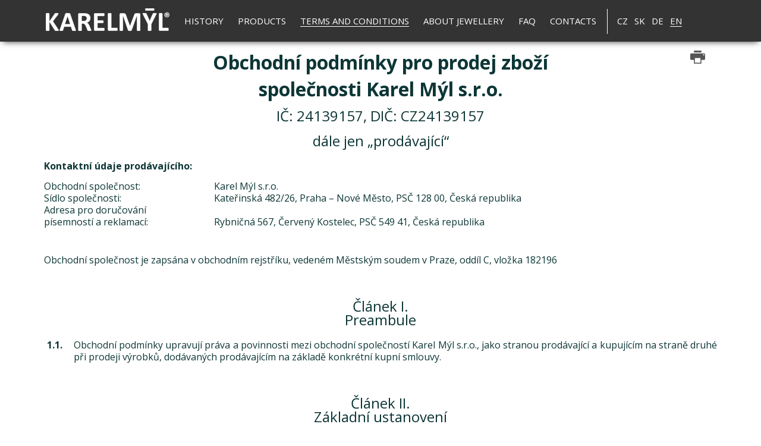

--- FILE ---
content_type: text/html; charset=utf-8
request_url: https://www.karelmyl.cz/en/obchodni-podminky.html
body_size: 9426
content:

<!DOCTYPE html>
<html xmlns="http://www.w3.org/1999/xhtml" xml:lang="en-gb" lang="en-gb" dir="ltr" >
<head>
	  <base href="https://www.karelmyl.cz/en/obchodni-podminky.html" />
  <meta http-equiv="content-type" content="text/html; charset=utf-8" />
  <meta name="keywords" content="Karel Mýl, velkoobchod se šperky, stříbrné šperky" />
  <meta name="author" content="Super User" />
  <meta name="description" content="Karel Mýl s.r.o. je společnost zabývající se prodejem stříbrných šperků." />
  <meta name="generator" content="Joomla! - Open Source Content Management" />
  <title>TERMS AND CONDITIONS - Karel Mýl </title>
  <link href="/templates/kartelmyl/favicon.ico" rel="shortcut icon" type="image/vnd.microsoft.icon" />
  <link rel="stylesheet" href="https://www.karelmyl.cz/plugins/system/bdthemes_shortcodes/css/shortcode-ultimate.css" type="text/css" />
  <link rel="stylesheet" href="https://www.karelmyl.cz/plugins/system/bdthemes_shortcodes/css/font-awesome.css" type="text/css" />
  <link rel="stylesheet" href="/media/mod_falang/css/template.css" type="text/css" />
  <script src="/media/jui/js/jquery.min.js" type="text/javascript"></script>
  <script src="/media/jui/js/jquery-noconflict.js" type="text/javascript"></script>
  <script src="/media/jui/js/jquery-migrate.min.js" type="text/javascript"></script>
  <script src="https://www.karelmyl.cz/plugins/system/bdthemes_shortcodes/js/shortcode-ultimate.js" type="text/javascript"></script>
  <script src="/media/system/js/caption.js" type="text/javascript"></script>
  <script src="/media/jui/js/bootstrap.min.js" type="text/javascript"></script>
  <script src="https://www.karelmyl.cz/plugins/system/smooth_scroll_anchors/jquery.smooth-scroll.min.js" type="text/javascript"></script>
  <script type="text/javascript">
jQuery(window).on('load',  function() {
				new JCaption('img.caption');
			});
                autoAnchorSelector = "a";
                jQuery(document).ready(function() {
                    jQuery(window).bind("hashchange", function(event) { return false; });
                    jQuery(autoAnchorSelector).smoothScroll( {
                        speed: 500,
                        beforeScroll: function(options) {
                            options.futureHash = options.scrollTarget;
                            if (options.scrollTarget.length > 1 && jQuery(options.scrollTarget).length === 0)
                                options.scrollTarget = "a[name=" + options.scrollTarget.substring(1)  + "]";
                        },
                        
                        offset: -10,
                    });
                });
            
                jQuery(window).on("scroll", function(event) {
                    var tgt = window.location.hash.replace(/^#\/?/,"").replace(/^smooth_\/?/,"");
                    
                    if (tgt.length === 0 || jQuery(window).scrollTop() == 0 || window.smoothStarted)
                        return;
                        
                    jQuery(window).scrollTop(0);
                });
                jQuery(window).on("load", function() {
                    var tgt = window.location.hash.replace(/^#\/?/,"").replace(/^smooth_\/?/,"");
                                    
                    if (tgt.length === 0)
                        return;
                        
                    window.smoothStarted = 1;

                    jQuery(window).scrollTop(0);
                    
                    if (jQuery("#" + tgt).length === 0)
                        jQuery.smoothScroll({
                            speed: 500,
                            scrollTarget: "a[name=" + tgt + "]",
                            offset: -10,
                        });
                    else
                        jQuery.smoothScroll({
                            speed: 500,
                            scrollTarget: "#" + tgt,
                            offset: -10,
                        });
                });
  </script>
  <link rel="alternate" href="https://www.karelmyl.cz/" hreflang="x-default" />
  <link rel="alternate" href="https://www.karelmyl.cz/cz/obchodni-podminky.html" hreflang="cs-CZ" />
  <link rel="alternate" href="https://www.karelmyl.cz/sk/obchodni-podminky.html" hreflang="sk-SK" />
  <link rel="alternate" href="https://www.karelmyl.cz/de/allgemeine-gesch-ftsbedingungen.html" hreflang="de-DE" />
  <link rel="alternate" href="https://www.karelmyl.cz/en/obchodni-podminky.html" hreflang="en-GB" />

			<link rel="stylesheet" href="/templates/kartelmyl/css/bootstrap.css" type="text/css" />
				<link rel="stylesheet" href="/templates/kartelmyl/css/template.css" type="text/css" />
			<meta name="viewport" content="width=device-width, initial-scale=1.0" />
	<link rel="stylesheet" href="/templates/kartelmyl/css/mobile.css" type="text/css" />
		<link rel="stylesheet" href="/templates/kartelmyl/css/custom.css" type="text/css" />


        <link rel="stylesheet" href="/plugins/system/bdthemes_shortcodes/css/shortcode-ultimate.css" type="text/css" />
        <link rel="stylesheet" href="/plugins/system/bdthemes_shortcodes/css/font-awesome.css" type="text/css" />
        <link rel="stylesheet" href="/plugins/system/bdthemes_shortcodes/shortcodes/panel/css/panel.css" type="text/css" />
        <link rel="stylesheet" href="/plugins/system/bdthemes_shortcodes/shortcodes/heading/css/heading.css" type="text/css" />
        <link rel="stylesheet" href="/plugins/system/bdthemes_shortcodes/shortcodes/note/css/note.css" type="text/css" />
        <link rel="stylesheet" href="/plugins/system/bdthemes_shortcodes/css/cubeportfolio.min.css" type="text/css" />
        <link rel="stylesheet" href="/plugins/system/bdthemes_shortcodes/css/magnific-popup.css" type="text/css" />
        <link rel="stylesheet" href="/plugins/system/bdthemes_shortcodes/shortcodes/photo_gallery/css/photo_gallery.css" type="text/css" />
        <link rel="stylesheet" href="/modules/mod_jmslideshow/assets/css/mod_jmslideshow_default.css" type="text/css" />
        <link rel="stylesheet" href="/media/mod_falang/css/template.css" type="text/css" />
        <style type="text/css">
        #supnl56040b7c06d4c.su-panel { border:0px solid #DDDDDD;}
        #supnl56040b7c06d4c.su-panel .su-panel-content { }
        #suhead56040b7c070de.su-heading {margin-bottom: 10px;}
        #suhead56040b7c070de.su-heading .su-heading-inner {font-size: 28px;line-height: 28px; color: #555555;}
        #suhead56040b7c07441.su-heading {margin-bottom: 10px;}
        #suhead56040b7c07441.su-heading .su-heading-inner {font-size: 24px;line-height: 24px; color: #908f8f;}
        #suhead56040b7c11512.su-heading .su-heading-inner {font-size: 28px;line-height: 28px;}
        #supnl56040b7c13a2d.su-panel .su-panel-content { }
        #suhead56040b7c13d07.su-heading .su-heading-inner {font-size: 28px;line-height: 28px;}
        #suhead56040b7c146db.su-heading {margin-bottom: 10px;}
        #suhead56040b7c146db.su-heading .su-heading-inner {font-size: 28px;line-height: 28px; color: #555555;}
        </style>
        <script src="/plugins/system/bdthemes_shortcodes/js/magnific-popup.js" type="text/javascript"></script>

        <script src="/templates/kartelmyl/js/scripts.js" type="text/javascript"></script>
        <script src="https://maps.googleapis.com/maps/api/js?v=3.exp&sensor=false" type="text/javascript"></script>
        <script src="/templates/kartelmyl/js/js.js" type="text/javascript"></script>


<!--[if lte IE 7]>
<style type="text/css">
#nav2 > div.inner ul.menu > li,#nav1 > div.inner ul.menu > li {
	display: inline !important;
	zoom: 1;
}
</style>
<![endif]-->
	<!--[if lt IE 9]>
		<script src="/media/jui/js/html5.js"></script>
	<![endif]-->
<script>
(function(i,s,o,g,r,a,m){i['GoogleAnalyticsObject']=r;i[r]=i[r]||function(){
(i[r].q=i[r].q||[]).push(arguments)},i[r].l=1*new Date();a=s.createElement(o),
m=s.getElementsByTagName(o)[0];a.async=1;a.src=g;m.parentNode.insertBefore(a,m)
})(window,document,'script','//www.google-analytics.com/analytics.js','ga');

ga('create', 'UA-8235358-29', 'auto');
ga('send', 'pageview');
</script>

</head>
<body class="com_content view-article no-layout no-task itemid-103"><a name="top"></a>

<div id="loader">
	<div class="website-title">
                <img src="/images/logo_myl_load_page.png" alt="logo" height="55" width="300">

                <div class="mini-img">
                    <img src="/images/Filling circles.gif" alt="logo" height="64" width="64">
                </div>
                
                <div class="horizontal-line"></div>
        </div>
</div>

<div id="navigace">
	<div class="container-fluid inner ui-sortable">
                <section id="row1">
                        <div class="inner clearfix">
                                <div class="flexiblecolumn">
                                                                                <nav id="nav2">
                                                <div class="inner clearfix">
                                                        <label for="navigace-mobileck" class="mobileckhambuger_togglerlabel" style="display:none;">&#x2261;</label>
                                                        <input id="navigace-mobileck" class="mobileckhambuger_toggler" type="checkbox" style="display:none;"/>
                                                        <ul class="nav menu">
<li class="item-107"><a class="home" href="/en/" ><img src="/images/sampledata/home_bod.png" alt="Hlavní strana" /></a></li><li class="item-101"><a href="http://www.karelmyl.cz/en/#dol" >HISTORY</a></li><li class="item-102"><a href="http://www.karelmyl.cz/en/#produkt" >PRODUCTS</a></li><li class="item-103 current active"><a href="/en/obchodni-podminky.html" >TERMS AND CONDITIONS</a></li><li class="item-131"><a href="http://www.karelmyl.cz/cz/#info" >ABOUT JEWELLERY</a></li><li class="item-105"><a href="http://www.karelmyl.cz/en/#faq" >FAQ</a></li><li class="item-106"><a href="http://www.karelmyl.cz/en/#kon" >CONTACTS</a></li></ul>

                                                </div>
                                        </nav>
                                                                        </div>
                                <div class="flexiblecolumn">
                                                                                <div id="module2">
                                                <div class="inner clearfix">
                                                       		<div class="moduletable">
						<div class="mod-languages">

	<ul class="lang-inline">
	        
        <!-- >>> [FREE] >>> -->
                    <li class="" dir="ltr">
                                    <a href="/cz/obchodni-podminky.html">
                                                    CZ                                            </a>
                            </li>
                <!-- <<< [FREE] <<< -->
	        
        <!-- >>> [FREE] >>> -->
                    <li class="" dir="ltr">
                                    <a href="/sk/obchodni-podminky.html">
                                                    SK                                            </a>
                            </li>
                <!-- <<< [FREE] <<< -->
	        
        <!-- >>> [FREE] >>> -->
                    <li class="" dir="ltr">
                                    <a href="/de/allgemeine-gesch-ftsbedingungen.html">
                                                    DE                                            </a>
                            </li>
                <!-- <<< [FREE] <<< -->
	        
        <!-- >>> [FREE] >>> -->
                    <li class="lang-active" dir="ltr">
                                    <a href="/en/obchodni-podminky.html">
                                                    EN                                            </a>
                            </li>
                <!-- <<< [FREE] <<< -->
		</ul>

</div>
		</div>
	
                                                </div>
                                        </div>
                                                                        </div>
                                <div class="clr"></div>
                        </div>
                </section>
	</div>
</div>
<div id="mobil">
	<div class="container-fluid inner ui-sortable">
                <section id="row1">
                        <div class="inner clearfix">
                                <div class="flexiblecolumn logo">
                                        <a class="home" href="/">
                                                <img src="/images/sampledata/home_bod.png" alt="Hlavní strana">
                                        </a>
                                </div>

                                <div class="flexiblecolumn menu">
                                                                                <nav id="nav1">
                                                <div class="inner clearfix">
                                                        <label for="nav_mobil-mobileck" class="mobileckhambuger_togglerlabel" style="display:none;">&#x2261;</label>
                                                        <input id="nav_mobil-mobileck" class="mobileckhambuger_toggler" type="checkbox" style="display:none;"/>
                                                        <ul class="nav menu">
<li class="item-110"><a href="http://www.karelmyl.cz/en/#dol" >HISTORY</a></li><li class="item-111"><a href="http://www.karelmyl.cz/en/#produkt" >PRODUCTS</a></li><li class="item-112"><a href="/en/obchod-podminky.html" >TERMS AND CONDITIONS</a></li><li class="item-113"><a href="http://karelmyl.cz/index.php#info" >ABOUT JEWELLERY</a></li><li class="item-114"><a href="http://www.karelmyl.cz/en/#faq" >FAQ</a></li><li class="item-115"><a href="http://www.karelmyl.cz/en/#kon" >CONTACTS</a></li></ul>

                                                </div>
                                        </nav>
                                                                        </div>
                                <div class="flexiblecolumn lang">
                                                                                <div class="mobile_lang"><i class="fa fa-flag"></i></div>

                                        <div id="module9">
                                                <div class="inner clearfix">
                                                        		<div class="moduletable">
						<div class="mod-languages">

	<ul class="lang-inline">
	        
        <!-- >>> [FREE] >>> -->
                    <li class="" dir="ltr">
                                    <a href="/cz/obchodni-podminky.html">
                                                    CZ                                            </a>
                            </li>
                <!-- <<< [FREE] <<< -->
	        
        <!-- >>> [FREE] >>> -->
                    <li class="" dir="ltr">
                                    <a href="/sk/obchodni-podminky.html">
                                                    SK                                            </a>
                            </li>
                <!-- <<< [FREE] <<< -->
	        
        <!-- >>> [FREE] >>> -->
                    <li class="" dir="ltr">
                                    <a href="/de/allgemeine-gesch-ftsbedingungen.html">
                                                    DE                                            </a>
                            </li>
                <!-- <<< [FREE] <<< -->
	        
        <!-- >>> [FREE] >>> -->
                    <li class="lang-active" dir="ltr">
                                    <a href="/en/obchodni-podminky.html">
                                                    EN                                            </a>
                            </li>
                <!-- <<< [FREE] <<< -->
		</ul>

</div>
		</div>
	
                                                </div>
                                        </div>
                                                                        </div>
                                <div class="clr"></div>
                        </div>
                </section>
	</div>

        </div>

<div id="hlavni" class="article">
	<div class="inner ui-sortable">

	
	
	
	</div>
</div>


<div id="wrapper" class="article" style="padding-top: 40px;">
	<div class="container-fluid inner ui-sortable">

	<div id="maincontent" class="maincontent noleft noright">
		<div class="inner clearfix">
						<div id="main" class="column main row-fluid">
				<div class="inner clearfix">
							<main id="center" class="column center ">
								<div class="inner">
                                                                                                                                                        <div id="system-message-container">
	</div>

                                                                                <div class="item-page obchodni-podminky" itemscope itemtype="http://schema.org/Article">
	<meta itemprop="inLanguage" content="en-GB" />
	
		
								
<div class="icons">
	
					<div class="btn-group pull-right">
				<a class="btn dropdown-toggle" data-toggle="dropdown" href="#"> <span class="icon-cog"></span><span class="caret"></span> </a>
								<ul class="dropdown-menu">
											<li class="print-icon"> <a href="/en/obchodni-podminky.html?tmpl=component&amp;print=1&amp;page=" title="Print" onclick="window.open(this.href,'win2','status=no,toolbar=no,scrollbars=yes,titlebar=no,menubar=no,resizable=yes,width=640,height=480,directories=no,location=no'); return false;" rel="nofollow"><span class="icon-print"></span>Print</a> </li>
																			</ul>
			</div>
		
	</div>
			
	
	
		
								<div itemprop="articleBody">
		<p style="text-align: center;"><strong><span style="font-size: 24pt;">Obchodn&iacute; podm&iacute;nky pro prodej zbož&iacute;</span></strong></p>
<p style="text-align: center;"><strong><span style="font-size: 24pt;">společnosti Karel M&yacute;l s.r.o.</span></strong></p>
<p style="text-align: center;"><span style="font-size: 18pt;">IČ: 24139157, DIČ: CZ24139157</span></p>
<p style="text-align: center;"><span style="font-size: 18pt;">d&aacute;le jen &bdquo;prod&aacute;vaj&iacute;c&iacute;&ldquo;</span></p>
<p><strong>Kontaktn&iacute; &uacute;daje prod&aacute;vaj&iacute;c&iacute;ho:</strong></p>
<table style="height: 65px; width: 100%;">
<tbody>
<tr>
<td>Obchodn&iacute; společnost:&nbsp;</td>
<td>Karel M&yacute;l s.r.o.&nbsp;</td>
</tr>
<tr>
<td>S&iacute;dlo společnosti:</td>
<td>Kateřinsk&aacute; 482/26, Praha &ndash; Nov&eacute; Město, PSČ 128 00, Česk&aacute; republika</td>
</tr>
<tr>
<td>Adresa pro doručov&aacute;n&iacute;</td>
<td>&nbsp;</td>
</tr>
<tr>
<td>p&iacute;semnost&iacute; a reklamac&iacute;:</td>
<td>Rybničn&aacute; 567, Červen&yacute; Kostelec, PSČ 549 41, Česk&aacute; republika</td>
</tr>
</tbody>
</table>
<p>&nbsp;</p>
<p>Obchodn&iacute; společnost je zaps&aacute;na v obchodn&iacute;m rejstř&iacute;ku, veden&eacute;m Městsk&yacute;m soudem v Praze, odd&iacute;l C, vložka 182196</p>
<p style="text-align: center;">&nbsp;</p>
<p style="text-align: center;"><span style="font-size: 18pt;">Čl&aacute;nek I.</span><br /><span style="font-size: 18pt;">Preambule</span></p>
<p class="odskoceni" style="text-align: justify;"><strong>1.1.</strong> Obchodn&iacute; podm&iacute;nky upravuj&iacute; pr&aacute;va a povinnosti mezi obchodn&iacute; společnost&iacute; Karel M&yacute;l s.r.o., jako stranou prod&aacute;vaj&iacute;c&iacute; a kupuj&iacute;c&iacute;m na straně druh&eacute; při prodeji v&yacute;robků, dod&aacute;van&yacute;ch prod&aacute;vaj&iacute;c&iacute;m na&nbsp;z&aacute;kladě konkr&eacute;tn&iacute; kupn&iacute; smlouvy.</p>
<p style="text-align: center;">&nbsp;</p>
<p style="text-align: center;"><span style="font-size: 18pt;">Čl&aacute;nek II.</span><br /><span style="font-size: 18pt;">Z&aacute;kladn&iacute; ustanoven&iacute;</span></p>
<p class="odskoceni" style="text-align: justify;"><strong>2.1.</strong> Prod&aacute;vaj&iacute;c&iacute; se zavazuje odevzdat kupuj&iacute;c&iacute;mu věc (zbož&iacute;) v množstv&iacute; a druhu stanoven&eacute;m v kupn&iacute; smlouvě a umožnit kupuj&iacute;c&iacute;mu nab&yacute;t vlastnick&eacute; pr&aacute;vo ke zbož&iacute;. Kupuj&iacute;c&iacute; se oproti tomu zavazuje zbož&iacute; převz&iacute;t a zaplatit prod&aacute;vaj&iacute;c&iacute;mu kupn&iacute; cenu.</p>
<p class="odskoceni" style="text-align: justify;"><strong>2.2.</strong> Je-li zaplacen&iacute; ceny v&aacute;z&aacute;no na převzet&iacute; zbož&iacute; kupuj&iacute;c&iacute;m, plat&iacute;, že zbož&iacute; je převzat&eacute; i v př&iacute;padě, kdy kupuj&iacute;c&iacute; zbož&iacute; nepřevezme, ačkoliv byl k tomu povinen.</p>
<p style="text-align: center;">&nbsp;</p>
<p style="text-align: center;"><span style="font-size: 18pt;">Čl&aacute;nek III.</span><br /><span style="font-size: 18pt;">Dod&aacute;n&iacute; zbož&iacute;</span></p>
<p class="odskoceni" style="text-align: justify;"><strong>3.1.</strong> Prod&aacute;vaj&iacute;c&iacute; se zavazuje odevzdat zbož&iacute; kupuj&iacute;c&iacute;mu v m&iacute;stě dod&aacute;n&iacute; určen&eacute;m smlouvou. Dod&aacute;n&iacute; zbož&iacute; je činěno na z&aacute;kladě objedn&aacute;vky nebo popt&aacute;vky kupuj&iacute;c&iacute;ho, kter&aacute; bude učiněna p&iacute;semně, e-mailem či telefonicky, elektronicky skrze informačn&iacute; syst&eacute;m prod&aacute;vaj&iacute;c&iacute;ho a zpětně potvrzena prod&aacute;vaj&iacute;c&iacute;m. Pokud ke zpětn&eacute;mu potvrzen&iacute; ze strany prod&aacute;vaj&iacute;c&iacute;ho nedojde, m&aacute; se za to, že kupn&iacute; smlouva uzavřena nebyla. To v&scaron;ak neplat&iacute; v př&iacute;padě, že prod&aacute;vaj&iacute;c&iacute; ve lhůtě nejpozději do 30 dnů zbož&iacute; dod&aacute;. Z&aacute;vazek dodat zbož&iacute; je splněn v okamžiku převzet&iacute; zbož&iacute; kupuj&iacute;c&iacute;m v m&iacute;stě dod&aacute;n&iacute; nebo jeho složen&iacute;m na provozovně kupuj&iacute;c&iacute;ho v dohodnut&eacute; době. Prod&aacute;vaj&iacute;c&iacute; takt&eacute;ž spln&iacute; povinnost odevzdat věc kupuj&iacute;c&iacute;mu, umožn&iacute;-li mu nakl&aacute;dat s věc&iacute; v m&iacute;stě plněn&iacute; a včas mu to ozn&aacute;m&iacute;. (&sect;2088 občansk&eacute;ho z&aacute;kon&iacute;ku 89/2012 Sb.).</p>
<p class="odskoceni" style="text-align: justify;"><strong>3.2.</strong> Prod&aacute;vaj&iacute;c&iacute; je povinen odevzdat zbož&iacute;:<br /><strong class="adal">a)</strong> dne, kter&yacute; je ve smlouvě určen nebo určen způsobem stanoven&yacute;m ve smlouvě,<br /><strong class="adal">b)</strong> kdykoli během lhůty, kter&aacute; je ve smlouvě určena nebo určena způsobem stanoven&yacute;m ve smlouvě.</p>
<p class="odskoceni" style="text-align: justify;"><strong>3.3.</strong> Doba dod&aacute;n&iacute; zbož&iacute; se prodlužuje o dobu, po kterou br&aacute;n&iacute; prod&aacute;vaj&iacute;c&iacute;mu ve splněn&iacute; povinnosti přek&aacute;žka, jež nastala nez&aacute;visle na vůli povinn&eacute; strany a br&aacute;n&iacute; j&iacute; ve splněn&iacute; jej&iacute; povinnosti, jestliže nelze rozumně předpokl&aacute;dat, že by povinn&aacute; strana tuto přek&aacute;žku nebo jej&iacute; n&aacute;sledky odvr&aacute;tila nebo překonala, a d&aacute;le, že by v době vzniku z&aacute;vazku tuto přek&aacute;žku předv&iacute;dala.</p>
<p class="odskoceni" style="text-align: justify;"><strong>3.4.</strong> Kupuj&iacute;c&iacute; se zavazuje odebrat zbož&iacute; tak&eacute; od zprostředkovatele - obchodn&iacute;ho z&aacute;stupce prod&aacute;vaj&iacute;c&iacute;ho formou osobn&iacute;ho odběru. Tento odběr bude potvrzen dodac&iacute;m listem či ve faktuře, kter&aacute; bude před&aacute;na spolu se zbož&iacute;m a kter&aacute; bude sloužit jako dodac&iacute; list, nebude-li vyd&aacute;n dodac&iacute; list samostatn&yacute;.</p>
<p class="odskoceni" style="text-align: justify;"><strong>3.5.</strong> Prod&aacute;vaj&iacute;c&iacute; je opr&aacute;vněn odm&iacute;tnout dod&aacute;n&iacute; zbož&iacute; v př&iacute;padě, kdy je kupuj&iacute;c&iacute; v prodlen&iacute; se zaplacen&iacute;m byť č&aacute;sti kupn&iacute; ceny.</p>
<p class="odskoceni" style="text-align: justify;"><strong>3.6.</strong> Nen&iacute;-li dohodnuto jinak, čin&iacute; dodac&iacute; lhůta 10 dnů, je-li zbož&iacute; na hlavn&iacute;m skladu prod&aacute;vaj&iacute;c&iacute;ho. V př&iacute;padě, že zbož&iacute; nen&iacute; na hlavn&iacute;m skladu prod&aacute;vaj&iacute;c&iacute;ho, zavazuje se kupuj&iacute;c&iacute; prověřit u prod&aacute;vaj&iacute;c&iacute;ho dostupnost zbož&iacute; a sjednat s prod&aacute;vaj&iacute;c&iacute;m dodac&iacute; lhůtu. V př&iacute;padě, že tak neučin&iacute;, m&aacute; se za to, že kupn&iacute; smlouva mezi prod&aacute;vaj&iacute;c&iacute;m a kupuj&iacute;c&iacute;m nevznikla s v&yacute;jimkou, že prod&aacute;vaj&iacute;c&iacute; zbož&iacute; do 30 dnů dod&aacute;.</p>
<p style="text-align: center;">&nbsp;</p>
<p class="odskoceni" style="text-align: center;"><span style="font-size: 18pt;">Čl&aacute;nek IV.</span><br /><span style="font-size: 18pt;">Množstv&iacute; a jakost zbož&iacute;</span></p>
<p class="odskoceni" style="text-align: justify;"><strong>4.1.</strong> Prod&aacute;vaj&iacute;c&iacute; se zavazuje dod&aacute;vat zbož&iacute; v množstv&iacute;, jež určuje smlouva. Kupuj&iacute;c&iacute; je povinen na rozd&iacute;l v množstv&iacute; upozornit při převzet&iacute; zbož&iacute;, jinak je mezi stranami nesporn&eacute;, že zbož&iacute; bylo dod&aacute;no v množstv&iacute; určen&eacute;m v dodac&iacute;m listu či ve faktuře, kter&aacute; může sloužit tak&eacute; z&aacute;roveň jako dodac&iacute; list.</p>
<p class="odskoceni" style="text-align: justify;"><strong>4.2.</strong> Dod&aacute;-li prod&aacute;vaj&iacute;c&iacute; vět&scaron;&iacute; množstv&iacute; zbož&iacute;, než jak&eacute; bylo mezi smluvn&iacute;mi stranami ujedn&aacute;no, je kupn&iacute; smlouva uzavřena i na přebytečn&eacute; množstv&iacute;, ledaže kupuj&iacute;c&iacute; bez zbytečn&eacute;ho odkladu, tj. do 24 hodin, přebytečn&eacute; zbož&iacute; odm&iacute;tl.</p>
<p style="text-align: center;">&nbsp;</p>
<p style="text-align: center;"><span style="font-size: 18pt;">Čl&aacute;nek V.</span><br /><span style="font-size: 18pt;">Doklady vztahuj&iacute;c&iacute; se ke zbož&iacute;</span></p>
<p class="odskoceni" style="text-align: justify;"><strong>5.1.</strong> Prod&aacute;vaj&iacute;c&iacute; spolu se zbož&iacute;m před&aacute; kupuj&iacute;c&iacute;mu dodac&iacute; list nebo fakturu, kter&aacute; může sloužit tak&eacute; z&aacute;roveň jako dodac&iacute; list a kupuj&iacute;c&iacute; je povinen převzet&iacute; zbož&iacute; na dodac&iacute;m listu či faktuře potvrdit.</p>
<p class="odskoceni" style="text-align: justify;"><strong>5.2.</strong> V př&iacute;padě, že bude zbož&iacute; dod&aacute;no osobn&iacute;m odběrem kupuj&iacute;c&iacute;ho na sv&eacute; provozovně, může b&yacute;t dodac&iacute; list nahrazen fakturou. Potvrzen&iacute;m t&eacute;to faktury pak kupuj&iacute;c&iacute; stvrzuje, že zbož&iacute; bylo před&aacute;no a převzato v množstv&iacute; a kvalitě uveden&eacute; na faktuře. Kupuj&iacute;c&iacute; prohla&scaron;uje, že fakturu je opr&aacute;vněn nam&iacute;sto statut&aacute;rn&iacute;ho z&aacute;stupce kupuj&iacute;c&iacute;ho potvrdit kter&yacute;koli zaměstnanec kupuj&iacute;c&iacute;ho, kter&yacute; bude v době dod&aacute;n&iacute; na provozovně př&iacute;tomen.<br /><span style="font-size: 18pt;"></span></p>
<p style="text-align: center;">&nbsp;</p>
<p style="text-align: center;"><span style="font-size: 18pt;">Čl&aacute;nek VI.</span><br /><span style="font-size: 18pt;">Z&aacute;ruka za jakost zbož&iacute;, odpovědnost za vady</span></p>
<p class="odskoceni" style="text-align: justify;"><strong>6.1.</strong> Prod&aacute;vaj&iacute;c&iacute; poskytuje kupuj&iacute;c&iacute;mu z&aacute;ruku za jakost dodan&eacute;ho zbož&iacute;. Nen&iacute;-li d&eacute;lka z&aacute;ručn&iacute; doby sjedn&aacute;na mezi smluvn&iacute;mi stranami v kupn&iacute; smlouvě, sjednali si &uacute;častn&iacute;ci z&aacute;ručn&iacute; dobu za jakost zbož&iacute; v trv&aacute;n&iacute; 24 měs&iacute;ců</p>
<p class="odskoceni" style="text-align: justify;"><strong>6.2.</strong> Vady zbož&iacute;, kterou musel kupuj&iacute;c&iacute; s vynaložen&iacute;m odborn&eacute; pozornosti poznat, je kupuj&iacute;c&iacute; povinen vytknout prod&aacute;vaj&iacute;c&iacute;mu při přej&iacute;mce zbož&iacute;. Ostatn&iacute; pr&aacute;va z vadn&eacute;ho plněn&iacute; je kupuj&iacute;c&iacute; povinen vytknout p&iacute;semně prod&aacute;vaj&iacute;c&iacute;mu v z&aacute;ručn&iacute; lhůtě od převzet&iacute; zbož&iacute; kupuj&iacute;c&iacute;m. Kupuj&iacute;c&iacute; nem&aacute; pr&aacute;vo ze z&aacute;ruky, způsobila-li vadu po přechodu nebezpeč&iacute; &scaron;kody na zbož&iacute; na kupuj&iacute;c&iacute;ho vněj&scaron;&iacute; ud&aacute;lost, nebo byla vada způsobena neodborn&yacute;m skladov&aacute;n&iacute;m či zach&aacute;zen&iacute;m ze strany kupuj&iacute;c&iacute;ho nebo z&aacute;sahem třet&iacute; osoby, kter&aacute; nebyla opr&aacute;vněna se zbož&iacute;m manipulovat.</p>
<p class="odskoceni" style="text-align: justify;"><strong>6.3.</strong> V p&iacute;semn&eacute;m vytknut&iacute; vad je kupuj&iacute;c&iacute; povinen specifikovat vadu zbož&iacute; a uv&eacute;st, jak&yacute; n&aacute;rok z vady vůči prod&aacute;vaj&iacute;c&iacute;mu uplatňuje. P&iacute;semnou reklamaci je pak třeba doručit na doručovac&iacute; adresu obchodn&iacute; společnosti, tj. Karel M&yacute;l s.r.o., Rybničn&aacute; 567, 549 41 Červen&yacute; Kostelec, př&iacute;padně lze osobně předat pověřen&eacute;mu obchodn&iacute;mu z&aacute;stupci obchodn&iacute; společnosti Karel M&yacute;l s.r.o., kter&yacute; může v určit&yacute;ch př&iacute;padech reklamaci vyhodnotit př&iacute;mo na m&iacute;stě před&aacute;n&iacute; reklamace.</p>
<p class="odskoceni" style="text-align: justify;"><strong>6.4.</strong> Neuvědom&iacute;-li kupuj&iacute;c&iacute; ř&aacute;dně a včas prod&aacute;vaj&iacute;c&iacute;ho o vad&aacute;ch zbož&iacute;, pr&aacute;va kupuj&iacute;c&iacute;ho z takov&yacute;ch vad zanikaj&iacute;. Kupuj&iacute;c&iacute; je opr&aacute;vněn uplatnit pr&aacute;vo z vady, kter&aacute; se vyskytne u spotřebn&iacute;ho zbož&iacute; v době 24 měs&iacute;ců od převzet&iacute; zbož&iacute; (&sect;2165 občansk&eacute;ho z&aacute;kon&iacute;ku 89/2012 Sb.).</p>
<p class="odskoceni" style="text-align: justify;"><strong>6.5.</strong>&nbsp;Odpovědnost za vady zbož&iacute; se jinak ř&iacute;d&iacute; občansk&yacute;m z&aacute;kon&iacute;kem.</p>
<p style="text-align: center;">&nbsp;</p>
<p style="text-align: center;"><span style="font-size: 18pt;">Čl&aacute;nek VII.</span><br /><span style="font-size: 18pt;">Kupn&iacute; cena</span></p>
<p class="odskoceni" style="text-align: justify;"><strong>7.1.</strong> Kupuj&iacute;c&iacute; se zavazuje zaplatit kupn&iacute; cenu, kter&aacute; je uvedena v potvrzen&eacute;m dodac&iacute;m listu, či faktuře předan&eacute; spolu se zbož&iacute;m při osobn&iacute;m odběru. Kupuj&iacute;c&iacute; prohla&scaron;uje, že tato cena byla mezi stranami sjedn&aacute;na a čin&iacute; ji nespornou.</p>
<p class="odskoceni" style="text-align: justify;"><strong>7.2.</strong> Prod&aacute;vaj&iacute;c&iacute; je opr&aacute;vněn ke kupn&iacute; ceně připoč&iacute;st daň z přidan&eacute; hodnoty (DPH) v sazbě platn&eacute; ke dni zdaniteln&eacute;ho plněn&iacute;.</p>
<p style="text-align: center;">&nbsp;</p>
<p style="text-align: center;"><span style="font-size: 18pt;">Čl&aacute;nek VIII.</span><br /><span style="font-size: 18pt;">Platebn&iacute; podm&iacute;nky</span></p>
<p class="odskoceni" style="text-align: justify;"><strong>8.1.</strong> Kupuj&iacute;c&iacute; se zavazuje zaplatit prod&aacute;vaj&iacute;c&iacute;mu kupn&iacute; cenu způsobem a ve lhůtě splatnosti uveden&eacute; v r&aacute;mcov&eacute; kupn&iacute; smlouvě. Nen&iacute;-li lhůta splatnosti takto dohodnuta, je mezi stranami sjedn&aacute;na lhůta splatnosti 30 dnů ode dne doručen&iacute; faktury. Kupuj&iacute;c&iacute; podpisem tuto lhůtu splatnosti potvrzuje, nen&iacute;-li v r&aacute;mcov&eacute; kupn&iacute; smlouvě sjedn&aacute;na lhůta jin&aacute;.</p>
<p class="odskoceni" style="text-align: justify;"><strong>8.2.</strong> Nen&iacute;-li dohodnuto jinak, je prod&aacute;vaj&iacute;c&iacute; opr&aacute;vněn vystavit fakturu za dod&aacute;n&iacute; zbož&iacute; nejdř&iacute;ve při před&aacute;n&iacute; zbož&iacute; kupuj&iacute;c&iacute;mu. Prod&aacute;vaj&iacute;c&iacute; je opr&aacute;vněn fakturovat ceny na z&aacute;kladě v&iacute;ce kupn&iacute;ch smluv jednou fakturou.</p>
<p class="odskoceni" style="text-align: justify;"><strong>8.3.</strong> Je-li kupn&iacute; cena splatn&aacute; bezhotovostně, je splatn&aacute; bankovn&iacute;m převodem na &uacute;čet prod&aacute;vaj&iacute;c&iacute;ho, kter&yacute; je uveden&yacute; na faktuře. Kupn&iacute; cena se v takov&eacute;m př&iacute;padě považuje za uhrazenou dnem, kdy bude přips&aacute;na na &uacute;čet prod&aacute;vaj&iacute;c&iacute;ho.</p>
<p class="odskoceni" style="text-align: justify;"><strong>8.4.</strong> Každ&aacute; faktura mus&iacute; splňovat n&aacute;ležitosti daňov&eacute;ho dokladu.</p>
<p class="odskoceni" style="text-align: justify;"><strong>8.5.</strong> V př&iacute;padě, že prod&aacute;vaj&iacute;c&iacute; je v prodlen&iacute; s &uacute;hradou faktury del&scaron;&iacute;m jak 30 dnů, je prod&aacute;vaj&iacute;c&iacute; opr&aacute;vněn požadovat při dod&aacute;n&iacute; dal&scaron;&iacute;ho zbož&iacute; jeho dod&aacute;n&iacute; pouze oproti zaplacen&iacute; tohoto zbož&iacute; v hotovosti v den odevzd&aacute;n&iacute; zbož&iacute;. Kupuj&iacute;c&iacute; se v takov&eacute;m př&iacute;padě zavazuje zbož&iacute; při jeho převzet&iacute; uhradit. V př&iacute;padě, že kupuj&iacute;c&iacute; odm&iacute;tne zbož&iacute; na m&iacute;stě zaplatit, je prod&aacute;vaj&iacute;c&iacute; opr&aacute;vněn odm&iacute;tnout z tohoto důvodu dod&aacute;n&iacute; zbož&iacute;, a to bez sankc&iacute; či n&aacute;hrad &scaron;kod či u&scaron;l&yacute;ch zisků, uplatňovan&yacute;ch př&iacute;padně ze strany kupuj&iacute;c&iacute;ho.</p>
<p style="text-align: center;">&nbsp;&nbsp;</p>
<p style="text-align: center;"><span style="font-size: 18pt;">Čl&aacute;nek IX.</span><br /><span style="font-size: 18pt;">Smluvn&iacute; pokuta</span></p>
<p class="odskoceni" style="text-align: justify;"><strong>9.1.</strong> V př&iacute;padě prodlen&iacute; kupuj&iacute;c&iacute;ho s převzet&iacute;m zbož&iacute;, sjednaly si smluvn&iacute; strany smluvn&iacute; pokutu ve v&yacute;&scaron;i 5 % z ceny dodan&eacute;ho zbož&iacute;.</p>
<p class="odskoceni" style="text-align: justify;"><strong>9.2.</strong> Ujedn&aacute;n&iacute;m o smluvn&iacute; pokutě nen&iacute; dotčeno pr&aacute;vo prod&aacute;vaj&iacute;c&iacute;ho dom&aacute;hat se n&aacute;hrady vznikl&eacute; &scaron;kody, pokud v&yacute;&scaron;e &scaron;kody přesahuje sjednanou smluvn&iacute; pokutu.</p>
<p>&nbsp;</p>
<p style="text-align: center;"><span style="font-size: 18pt;">Čl&aacute;nek X.</span><br /><span style="font-size: 18pt;">Nabyt&iacute; a v&yacute;hrada vlastnick&eacute;ho pr&aacute;va <br />a přechod nebezpeč&iacute; &scaron;kody na zbož&iacute;</span></p>
<p class="odskoceni" style="text-align: justify;"><strong>10.1.</strong> Nen&iacute;-li dohodnuto jinak, vyhrazuje si prod&aacute;vaj&iacute;c&iacute; vlastnick&eacute; pr&aacute;vo ke zbož&iacute;, tzn., že kupuj&iacute;c&iacute; nab&yacute;v&aacute; vlastnick&eacute;ho pr&aacute;va ke zbož&iacute; až okamžikem &uacute;pln&eacute;ho zaplacen&iacute; kupn&iacute; ceny, a to v souladu s ustanoven&iacute;m &sect; 2132 a n&aacute;sl. občansk&eacute;ho z&aacute;kon&iacute;ku.</p>
<p class="odskoceni" style="text-align: justify;"><strong>10.2.</strong> Nen&iacute;-li dohodnuto jinak, přech&aacute;z&iacute; nebezpeč&iacute; &scaron;kody na zbož&iacute; na kupuj&iacute;c&iacute;ho v okamžiku převzet&iacute; zbož&iacute;.</p>
<p>&nbsp;</p>
<p style="text-align: center;"><span style="font-size: 18pt;">Čl&aacute;nek XI.</span><br /><span style="font-size: 18pt;">Odstoupen&iacute; od kupn&iacute; smlouvy<br /></span></p>
<p class="odskoceni" style="text-align: justify;"><span style="font-size: 18pt;"></span><strong>11.1.</strong> Od kupn&iacute; smlouvy je možn&eacute; odstoupit pouze v př&iacute;padech stanoven&yacute;ch pr&aacute;vn&iacute;mi předpisy, obchodn&iacute;mi podm&iacute;nkami nebo dohodnut&yacute;mi v př&iacute;slu&scaron;n&eacute; kupn&iacute; smlouvě. Odstoupen&iacute; mus&iacute; b&yacute;t učiněno v p&iacute;semn&eacute; formě a je &uacute;činn&eacute; od dne jeho doručen&iacute; druh&eacute; straně.</p>
<p class="odskoceni" style="text-align: justify;"><strong>11.2.</strong> Prod&aacute;vaj&iacute;c&iacute; je opr&aacute;vněn od kupn&iacute; smlouvy odstoupit v př&iacute;padě prodlen&iacute; kupuj&iacute;c&iacute;ho se zaplacen&iacute;m kupn&iacute; ceny nebo v př&iacute;padě poru&scaron;ov&aacute;n&iacute; z&aacute;vazků kupuj&iacute;c&iacute;ho z kupn&iacute; smlouvy nebo z těchto obchodn&iacute;ch podm&iacute;nek.</p>
<p style="text-align: center;">&nbsp;</p>
<p style="text-align: center;"><span style="font-size: 18pt;">Čl&aacute;nek XII.</span><br /><span style="font-size: 18pt;">&Uacute;roky z prodlen&iacute;</span></p>
<p class="odskoceni" style="text-align: justify;"><strong>12.1.</strong> Kupuj&iacute;c&iacute; v př&iacute;padě prodlen&iacute; se zaplacen&iacute;m kupn&iacute; ceny nebo jej&iacute; č&aacute;sti je povinen a z&aacute;roveň se zavazuje zaplatit prod&aacute;vaj&iacute;c&iacute;mu smluvn&iacute; &uacute;rok z prodlen&iacute; ve v&yacute;&scaron;i 12% p.a..</p>
<p style="text-align: center;">&nbsp;</p>
<p style="text-align: center;"><span style="font-size: 18pt;">Čl&aacute;nek XIII.</span><br /><span style="font-size: 18pt;">Rozhodn&eacute; pr&aacute;vo a volba soudu</span></p>
<p class="odskoceni" style="text-align: justify;"><strong>13.1.</strong> Smluvn&iacute; strany se v&yacute;slovně dohodly, že pr&aacute;vn&iacute; vztahy, založen&eacute; touto smlouvou, se ř&iacute;d&iacute; pr&aacute;vn&iacute;m ř&aacute;dem Česk&eacute; republiky.</p>
<p class="odskoceni" style="text-align: justify;"><strong>13.2.</strong> Smluvn&iacute; strany se zavazuj&iacute; ve&scaron;ker&eacute; spory přednostně ře&scaron;it sm&iacute;rnou cestou.</p>
<p class="odskoceni" style="text-align: justify;"><strong>13.3.</strong> V př&iacute;padě, že by se věc nepodařilo vyře&scaron;it sm&iacute;rně, v&yacute;slovně si smluvn&iacute; strany sjedn&aacute;vaj&iacute;, že př&iacute;slu&scaron;n&yacute; k projedn&aacute;n&iacute; sporů bude dle věcn&eacute; př&iacute;slu&scaron;nosti Okresn&iacute; soud v N&aacute;chodě či Krajsk&yacute; soud v Hradci Kr&aacute;lov&eacute;.</p>
<p style="text-align: center;">&nbsp;</p>
<p style="text-align: center;"><span style="font-size: 18pt;">Čl&aacute;nek XIV.</span><br /><span style="font-size: 18pt;">Doručov&aacute;n&iacute;</span></p>
<p class="odskoceni" style="text-align: justify;"><strong>14.1.</strong> Nen&iacute;-li dohodnuto jinak, považuj&iacute; se ve&scaron;ker&eacute; p&iacute;semnosti za ř&aacute;dně doručen&eacute;, pokud budou<br />a) zasl&aacute;ny doporučenou po&scaron;tou na doručovac&iacute; adresu druh&eacute; smluvn&iacute; strany pokud je uvedena v z&aacute;hlav&iacute; t&eacute;to smlouvy nebo na adresu s&iacute;dla pokud nen&iacute; uvedena doručovac&iacute; adresa nebo na adresu změněnou v souladu s bodem 14.3., a to převzet&iacute;m z&aacute;silky nebo uplynut&iacute;m třet&iacute;ho dne ode dne odesl&aacute;n&iacute; z&aacute;silky v př&iacute;padě, že j&iacute; adres&aacute;t nepřevezme.<br />b) doručeny osobně</p>
<p class="odskoceni" style="text-align: justify;"><strong>14.2.</strong> Adresa pro doručov&aacute;n&iacute; nebo jin&eacute; kontaktn&iacute; &uacute;daje o smluvn&iacute;ch stran&aacute;ch mus&iacute; b&yacute;t uvedeny ve smlouvě.</p>
<p class="odskoceni" style="text-align: justify;"><strong>14.3.</strong> Změny kontaktn&iacute;ch &uacute;dajů je možn&eacute; prov&aacute;dět pouze formou p&iacute;semn&eacute;ho ozn&aacute;men&iacute; nebo dodatky ke smlouvě.</p>
<p style="text-align: center;">&nbsp;</p>
<p style="text-align: center;"><span style="font-size: 18pt;">Čl&aacute;nek XV.</span><br /><span style="font-size: 18pt;">Z&aacute;věrečn&aacute; ustanoven&iacute;</span></p>
<p class="odskoceni" style="text-align: justify;"><strong>15.1.</strong> Pr&aacute;va a povinnosti &uacute;častn&iacute;ků se ř&iacute;d&iacute; česk&yacute;m pr&aacute;vn&iacute;m ř&aacute;dem a vztahy mezi smluvn&iacute;mi stranami občansk&yacute;m z&aacute;kon&iacute;kem.</p>
<p class="odskoceni" style="text-align: justify;"><strong>15.2.</strong> Tyto obchodn&iacute; podm&iacute;nky jsou ned&iacute;lnou souč&aacute;st&iacute; kupn&iacute; smlouvy.</p>
<p class="odskoceni" style="text-align: justify;"><strong>15.3.</strong> Pokud kupn&iacute; smlouva obsahuje odchyln&aacute; ujedn&aacute;n&iacute; od obchodn&iacute;ch podm&iacute;nek, plat&iacute; ujedn&aacute;n&iacute; obsažen&eacute; v kupn&iacute; smlouvě.</p>
<p class="odskoceni" style="text-align: justify;"><strong>15.4.</strong> Tyto obchodn&iacute; podm&iacute;nky může prod&aacute;vaj&iacute;c&iacute; na z&aacute;kladě dohody stran jednostranně změnit. Smluvn&iacute; strany si sjednaly, že takov&aacute;to změna bude kupuj&iacute;c&iacute;mu ozn&aacute;mena nejpozději 15 dnů před dnem nabyt&iacute; platnosti a &uacute;činnosti nov&yacute;ch obchodn&iacute;ch podm&iacute;nek. Kupuj&iacute;c&iacute; je v př&iacute;padě, že se změnami obchodn&iacute;ch podm&iacute;nek nesouhlas&iacute;, opr&aacute;vněn sv&eacute; z&aacute;vazky vypovědět ve sjednan&eacute; v&yacute;povědn&iacute; lhůtě 14 dnů ode dne doručen&iacute; změn obchodn&iacute;ch podm&iacute;nek. Kupuj&iacute;c&iacute; prohla&scaron;uje a sv&yacute;m podpisem potvrzuje, že sjednan&aacute; v&yacute;povědn&iacute; lhůta je pro něj dostatečn&aacute;, aby si př&iacute;padně obstaral obdobn&eacute; plněn&iacute; od jin&eacute;ho dodavatele.</p>
<p class="odskoceni" style="text-align: justify;"><strong>15.5.</strong> V př&iacute;padě sporu je nadřazen&aacute; česk&aacute; verze obchodn&iacute;ch podm&iacute;nek.
</p>
<p style="text-align: justify;">&nbsp;</p>
<p style="text-align: justify;">&nbsp;V Červen&eacute;m Kostelci, dne 30. 4. 2014</p>
	</div>

	
						</div>

                                                                        								</div>
							</main>
							
				</div>
			</div>
			<div class="clr"></div>
		</div>
	</div>

	</div>
</div>







<div id="paticka">
    <div class="container-fluid inner ui-sortable">
        		<div class="moduletable">
						<div class="mod-article-single mod-article-single__" id="module_112">
	<div class="item__module" id="item_23">
		
		<!-- Intro Text -->
		<div class="item_introtext">
			<p class="loga"><a href="http://www.puncovniurad.cz"><img src="/images/loga_hlavni_strana/logo_puncovn&iacute;ho_&uacute;řadu.png" alt="logo puncovn&iacute;ho &uacute;řadu" width="50" height="50" style="margin-right: 20px; float: left;" /></a>&nbsp; &nbsp; &nbsp; &nbsp;<img src="/images/loga_hlavni_strana/certifikat_pravosti.png" alt="certifikat pravosti" width="52" height="50" style="float: left;" /></p>
<p class="webtom"><a href="http://www.webtom.cz/" title="Vyrobila internetov&aacute; agentura Webtom.cz">Webtom.cz</a></p>
<p class="text">Copyright &copy; 2015 <a href="mailto:karel@karelmyl.cz">Karel M&yacute;l s.r.o.</a><br />All rights reserved.</p>
		</div>	
	</div>
  </div>		</div>
			<div class="moduletable">
						<div class="mod-article-single mod-article-single__" id="module_118">
	<div class="item__module" id="item_28">
		
		<!-- Intro Text -->
		<div class="item_introtext">
			<p class="text2">Copyright &copy; 2015 <a href="mailto:karel@karelmyl.cz">Karel M&yacute;l s.r.o.</a><br />All rights reserved.<br /><a href="http://www.webtom.cz/" title="Vyrobila internetov&aacute; agentura Webtom.cz">Webtom.cz</a></p>
		</div>	
	</div>
  </div>		</div>
	
    </div>
</div>

<script>
jQuery(function($) {
        $(document).ready(function(){
                if ( $( window ).width() > 1150 ) {
                    
                } else {

                }
        });
});
</script>


<a name="bottom"></a></body>
</html>

--- FILE ---
content_type: text/css
request_url: https://www.karelmyl.cz/templates/kartelmyl/css/mobile.css
body_size: 1022
content:

/* ---------------------------------------
	Responsive design code
-----------------------------------------*/

@media screen and (min-width: 1024px) {

.hidemobile5 {
	display: none !important;
}

#row1 {
	display: inherit;
}
#nav2 {
	display: inherit;
}
#module2 {
	display: inherit;
}
#module10 {
	display :none;
}
#module9 {
	display :none;
}
#nav1 {
	display :none;
}
#module1 {
	display: inherit;
}
#module3 {
	display: inherit;
}
#module11 {
	display: inherit;
}
#maintopmodule {
	display: inherit;
}
#centertopmodule {
	display: inherit;
}
#centerbottommodule {
	display: inherit;
}
#mainbottommodule {
	display: inherit;
}
#module4 {
	display: inherit;
}
#module5 {
	display: inherit;
}
#module6 {
	display: inherit;
}
#module7 {
	display: inherit;
}
#module8 {
	display: inherit;
}
#modules1 {
	display: inherit;
}


}

@media screen and (min-width: 950px) and (max-width: 1024px) {
/*
img {
	max-width: 100% !important;
	height: auto !important;
}*/

.container {
	width: 950px !important;
}

.hidemobile4 {
	display: none !important;
}

#row1 {
	display :none;
}
#nav2 {
	height: auto !important;
}
#nav2 ul {
	height: auto !important;
}
#nav2 li {
	float :none !important;
	width: 100% !important;
}
#nav2 div.floatck, #nav2 li > ul {
	width: 100% !important;
	position: relative !important;
	display: block !important;
	margin: 0 !important;
	left: auto !important;
}
#nav2 div.maximenuck2 {
	width: 100% !important;
	position: relative !important;
	display: block !important;
	float: none !important;
}
#nav2 .mobileckhambuger_togglerlabel {
	display: block !important;
	font-size: 33px !important;
	text-align: right !important;
	padding: 10px !important;
}
#nav2 .mobileckhambuger_toggler + * {
	display: none !important;
	overflow-x: hidden;
}
#nav2 .mobileckhambuger_toggler:checked + * {
	display: block !important;
}
#module2 {
	display: inherit;
}
#module10 {
	display :none;
}
#module9 {
	display :none;
}
#nav1 {
	display :none;
}
#module1 {
	display: inherit;
}
#module3 {
	display: inherit;
}
#module11 {
	display: inherit;
}
#maintopmodule {
	display: inherit;
}
#centertopmodule {
	display: inherit;
}
#centerbottommodule {
	display: inherit;
}
#mainbottommodule {
	display: inherit;
}
#module4 {
	display: inherit;
}
#module5 {
	display: inherit;
}
#module6 {
	display: inherit;
}
#module7 {
	display: inherit;
}
#module8 {
	display: inherit;
}
#modules1 {
	display: inherit;
}


}

@media screen and (min-width: 758px) and (max-width: 950px) {
/*
img {
	max-width: 100% !important;
	height: auto !important;
}*/

.container {
	width: 758px !important;
}

.hidemobile3 {
	display: none !important;
}

#row1 {
	display :none;
}
#nav2 {
	display: inherit;
}
#module2 {
	display: inherit;
}
#module10 {
	display: inherit;
}
#module9 {
	display: inherit;
}
#nav1 {
	display: inherit;
}
#module1 {
	display: inherit;
}
#module3 {
	display: inherit;
}
#module11 {
	display: inherit;
}
#maintopmodule {
	display: inherit;
}
#centertopmodule {
	display: inherit;
}
#centerbottommodule {
	display: inherit;
}
#mainbottommodule {
	display: inherit;
}
#module4 {
	display: inherit;
}
#module5 {
	display: inherit;
}
#module6 {
	display: inherit;
}
#module7 {
	display: inherit;
}
#module8 {
	display: inherit;
}
#modules1 {
	display: inherit;
}


}

@media screen and (min-width: 524px) and (max-width: 758px) {
/*
img {
	max-width: 100% !important;
	height: auto !important;
}*/

.container {
	width: 524px !important;
}

.hidemobile2 {
	display: none !important;
}

#row1 {
	display :none;
}
#nav2 {
	display :none;
}
#module2 {
	display :none;
}
#module10 {
	display: inherit;
}
#module10 {
	height: auto !important;
}
#module10 .logobloc {
	float :none !important;
	width: auto !important;
}
#module9 {
	display: inherit;
}
#module9 {
	height: auto !important;
}
#module9 .logobloc {
	float :none !important;
	width: auto !important;
}
#nav1 {
	height: auto !important;
}
#nav1 ul {
	height: auto !important;
}
#nav1 li {
	float :none !important;
	width: 100% !important;
}
#nav1 div.floatck, #nav1 li > ul {
	width: 100% !important;
	position: relative !important;
	display: block !important;
	margin: 0 !important;
	left: auto !important;
}
#nav1 div.maximenuck2 {
	width: 100% !important;
	position: relative !important;
	display: block !important;
	float: none !important;
}
#nav1 .mobileckhambuger_togglerlabel {
	display: block !important;
	font-size: 33px !important;
	text-align: right !important;
	padding: 10px !important;
}
#nav1 .mobileckhambuger_toggler + * {
	display: none !important;
	overflow-x: hidden;
}
#nav1 .mobileckhambuger_toggler:checked + * {
	display: block !important;
}
#module1 {
	display: inherit;
}
#module1 {
	height: auto !important;
}
#module1 .logobloc {
	float :none !important;
	width: auto !important;
}
#module3 {
	display :none;
}
#module11 {
	display: inherit;
}
#module11 {
	height: auto !important;
}
#module11 .logobloc {
	float :none !important;
	width: auto !important;
}
#maincontent .column {
	width: 100% !important;
	clear:both;
	float:left
}
#maincontent .column1 div.inner, #maincontent .column2 div.inner {
	/*overflow:hidden;*/
}
#maincontent .column div.inner {
	margin-left: 0 !important;
	margin-right: 0 !important;
}
.items-row .item, .column {
	width: auto !important;
	float: none;
	margin: 0 !important;
}

.column div.moduletable, .column div.moduletable_menu {
	float: none;
	width: auto !important;
	/*margin: 0 !important;
	padding: 0 !important;*/
}

/** specifique au formulaire de contact **/
.contact form fieldset dt {
	max-width: 80px;
}

.contact input, .contact textarea {
	max-width: 160px;
}#maintopmodule {
	display: inherit;
}
#maintopmodule {
	height: auto !important;
}
#maintopmodule .logobloc {
	float :none !important;
	width: auto !important;
}
#centertopmodule {
	display: inherit;
}
#centertopmodule {
	height: auto !important;
}
#centertopmodule .logobloc {
	float :none !important;
	width: auto !important;
}
#centerbottommodule {
	display: inherit;
}
#centerbottommodule {
	height: auto !important;
}
#centerbottommodule .logobloc {
	float :none !important;
	width: auto !important;
}
#mainbottommodule {
	display: inherit;
}
#mainbottommodule {
	height: auto !important;
}
#mainbottommodule .logobloc {
	float :none !important;
	width: auto !important;
}
#module4 {
	display: inherit;
}
#module4 {
	height: auto !important;
}
#module4 .logobloc {
	float :none !important;
	width: auto !important;
}
#module5 {
	display: inherit;
}
#module5 {
	height: auto !important;
}
#module5 .logobloc {
	float :none !important;
	width: auto !important;
}
#module6 {
	display: inherit;
}
#module6 {
	height: auto !important;
}
#module6 .logobloc {
	float :none !important;
	width: auto !important;
}
#module7 {
	display: inherit;
}
#module7 {
	height: auto !important;
}
#module7 .logobloc {
	float :none !important;
	width: auto !important;
}
#module8 {
	display: inherit;
}
#module8 {
	height: auto !important;
}
#module8 .logobloc {
	float :none !important;
	width: auto !important;
}
#modules1 .flexiblemodule {
	width: 100% !important;
float: none;
}
#modules1 .flexiblemodule > div.inner {
	margin-left: 0 !important;
	margin-right: 0 !important;
}


}

@media screen and (max-width: 524px) {
/*
img {
	max-width: 100% !important;
	height: auto !important;
}*/

.container {
	width: 292px !important;
}

.hidemobile1 {
	display: none !important;
}

#row1 {
	display :none;
}
#nav2 {
	display :none;
}
#module2 {
	display :none;
}
#module10 {
	display: inherit;
}
#module10 {
	height: auto !important;
}
#module10 .logobloc {
	float :none !important;
	width: auto !important;
}
#module9 {
	display: inherit;
}
#module9 {
	height: auto !important;
}
#module9 .logobloc {
	float :none !important;
	width: auto !important;
}
#nav1 {
	height: auto !important;
}
#nav1 ul {
	height: auto !important;
}
#nav1 li {
	float :none !important;
	width: 100% !important;
}
#nav1 div.floatck, #nav1 li > ul {
	width: 100% !important;
	position: relative !important;
	display: block !important;
	margin: 0 !important;
	left: auto !important;
}
#nav1 div.maximenuck2 {
	width: 100% !important;
	position: relative !important;
	display: block !important;
	float: none !important;
}
#nav1 .mobileckhambuger_togglerlabel {
	display: block !important;
	font-size: 33px !important;
	text-align: right !important;
	padding: 10px !important;
}
#nav1 .mobileckhambuger_toggler + * {
	display: none !important;
	overflow-x: hidden;
}
#nav1 .mobileckhambuger_toggler:checked + * {
	display: block !important;
}
#module1 {
	display: inherit;
}
#module1 {
	height: auto !important;
}
#module1 .logobloc {
	float :none !important;
	width: auto !important;
}
#module3 {
	display :none;
}
#module11 {
	display: inherit;
}
#module11 {
	height: auto !important;
}
#module11 .logobloc {
	float :none !important;
	width: auto !important;
}
#maincontent .column {
	width: 100% !important;
	clear:both;
	float:left
}
#maincontent .column1 div.inner, #maincontent .column2 div.inner {
	/*overflow:hidden;*/
}
#maincontent .column div.inner {
	margin-left: 0 !important;
	margin-right: 0 !important;
}
.items-row .item, .column {
	width: auto !important;
	float: none;
	margin: 0 !important;
}

.column div.moduletable, .column div.moduletable_menu {
	float: none;
	width: auto !important;
	/*margin: 0 !important;
	padding: 0 !important;*/
}

/** specifique au formulaire de contact **/
.contact form fieldset dt {
	max-width: 80px;
}

.contact input, .contact textarea {
	max-width: 160px;
}#maintopmodule {
	display: inherit;
}
#maintopmodule {
	height: auto !important;
}
#maintopmodule .logobloc {
	float :none !important;
	width: auto !important;
}
#centertopmodule {
	display: inherit;
}
#centertopmodule {
	height: auto !important;
}
#centertopmodule .logobloc {
	float :none !important;
	width: auto !important;
}
#centerbottommodule {
	display: inherit;
}
#centerbottommodule {
	height: auto !important;
}
#centerbottommodule .logobloc {
	float :none !important;
	width: auto !important;
}
#mainbottommodule {
	display: inherit;
}
#mainbottommodule {
	height: auto !important;
}
#mainbottommodule .logobloc {
	float :none !important;
	width: auto !important;
}
#module4 {
	display: inherit;
}
#module4 {
	height: auto !important;
}
#module4 .logobloc {
	float :none !important;
	width: auto !important;
}
#module5 {
	display: inherit;
}
#module5 {
	height: auto !important;
}
#module5 .logobloc {
	float :none !important;
	width: auto !important;
}
#module6 {
	display: inherit;
}
#module6 {
	height: auto !important;
}
#module6 .logobloc {
	float :none !important;
	width: auto !important;
}
#module7 {
	display: inherit;
}
#module7 {
	height: auto !important;
}
#module7 .logobloc {
	float :none !important;
	width: auto !important;
}
#module8 {
	display: inherit;
}
#module8 {
	height: auto !important;
}
#module8 .logobloc {
	float :none !important;
	width: auto !important;
}
#modules1 .flexiblemodule {
	width: 100% !important;
float: none;
}
#modules1 .flexiblemodule > div.inner {
	margin-left: 0 !important;
	margin-right: 0 !important;
}


}


--- FILE ---
content_type: text/css
request_url: https://www.karelmyl.cz/templates/kartelmyl/css/custom.css
body_size: 5479
content:
@import url(https://fonts.googleapis.com/css?family=Open+Sans:400,300italic,300,600,700,800&subset=latin,latin-ext);

@font-face{ font-family: 'TrajanPro';
            src: url('../fonts/TrajanProRegular.eot');
            src: local('TrajanProRegular'), url('../fonts/TrajanProRegular.woff') format('woff'), url('../fonts/TrajanProRegular.ttf') format('truetype');

            font-weight: normal;
            font-style: normal;
}

html {
	font-family:sans-serif;
	-ms-text-size-adjust:100%;
	-webkit-text-size-adjust:100%
}

html,
body {
    x-overflow: hidden;
}

body {
    overflow: hidden;
}

#navigace {
    position: fixed;
    width: 100%;
    z-index: 9999;
    top: 0px;
}
.home {
	background: url("../../../../images/banners/logo.png") no-repeat scroll center 2px transparent !important;
	width: 210px !important;
        padding: 14px;
        border-bottom: none !important;
        cursor: pointer;
}
.home:hover {
        text-decoration: none !important;
        background: url("../../../../images/banners/logo.png") no-repeat scroll center 2px transparent !important;
        width: 210px !important;
        border-bottom: none !important;

}
.home:active,  li.active >  .home  {
	background: url("../../../../images/banners/logo.png") no-repeat scroll center 2px transparent !important;
  width: 210px !important;
 border-bottom: none !important;
}

p#kolecko img{
    margin-right:10px;
    margin-left:10px;
    margin-top:4px;
    text-align:center;
    width:65px;
}

p#kolecko img:hover{
	-moz-transition: all 0.5s ease-in-out;
	-webkit-transition: all 0.5s ease-in-out;
	-o-transition: all 0.5s ease-in-out;
	-ms-transition: all 0.5s ease-in-out;
	transition: all 0.5s ease-in-out;
	-moz-transform: rotate(-360deg);
	-webkit-transform: rotate(-360deg);
	-o-transform: rotate(-360deg);
	-ms-transform: rotate(-360deg);
	transform: rotate(-360deg);
}
#produkt {
	border: none;
}
#produkt #center > div.inner {
	padding-bottom: 0px;
}
.ikony {
		padding-top:0%;
		right: 26.4%;
		position:absolute;
                top: 165%;
	}


/* J!E */
.su-photo-gallery-slide img {
    transition: all 0.3s ease-out 0s;
}

.su-photo-gallery-slide img:hover {
    transform: rotate(5deg) scale(1.3);
}

.su-photo-gallery-style-1 .su-pg-item::after {
    width: 0px;
    height: 0px;
}

.su-photo-gallery-style-1 .su-photo-gallery-links a {
    background-color: rgba(0, 0, 0, 0.63);
    color: #fff;
}

.su-photo-gallery-style-1 .su-photo-gallery-links a:hover {
        background-color: rgba(0, 0, 0, 0.4);
}

.seznam-produktu {
    width: 100% !important;
    margin-left: 0px !important;
}

.seznam-produktu .span6 {
    width: 50%;
    float: left;
    margin-left: 0px;
}

.seznam-produktu .span6 img {
    transition: all 0.3s ease-out 0s;
}

.seznam-produktu .span6 .sproduct-image {
    overflow: hidden;
    height: 270px;
}

.seznam-produktu .span6 img:hover {
    transform: rotate(5deg) scale(1.3);
}

.seznam-produktu .sproduct-text {
    height: 270px;
    background-color: rgba(51, 51, 51, 0.64);
}

.sproduct-text::before {
    border-width: 25px;
    border-style: solid;
    border-color: transparent transparent transparent #fff;
    -moz-border-top-colors: none;
    -moz-border-right-colors: none;
    -moz-border-bottom-colors: none;
    -moz-border-left-colors: none;
    border-image: none;
    content: "";
    display: block;
    left: -1px;
    position: relative;
    top: 30px;
    float: left;
}

.seznam-produktu .sproduct-text h2 {
    width: 100%;
    /*left: 10%;*/
    left: -25px;
    text-align: center;
    position: relative;
    padding-top: 39px;
    padding-bottom: 15px;
    font-size: 20px;
    color: #fff;
    font-family: "Open Sans",light !important;
    /*padding-left: 25px;*/
    padding-left: 0px;
}

.seznam-produktu .right.sproduct-text h2 {
    left: 25px;
    padding-right: 25px;
    padding-left: 0px;
}

.seznam-produktu .sproduct-text .introtext {
    width: 80%;
    left: 10%;
    text-align: center;
    position: relative;
    padding-bottom: 15px;
    color: #fff;
}

.seznam-produktu .sproduct-text.styleDE .introtext,
.seznam-produktu .sproduct-text.styleDE h2 {
    font-size: 15px !important;
}

.seznam-produktu .sproduct-text hr {
    border-width: 1px medium medium;
    border-style: solid none none;
    border-color: #D5D5D5 -moz-use-text-color -moz-use-text-color;
    -moz-border-top-colors: none;
    -moz-border-right-colors: none;
    -moz-border-bottom-colors: none;
    -moz-border-left-colors: none;
    border-image: none;
    clear: both;
    display: inline-block;
    margin: 0px 0px;
    position: relative;
    top: -8px;
    width: 80%;
    left: 10%;
}

.seznam-produktu .sproduct-text hr::before {
    background: #fff none repeat scroll 0% 0%;
    content: "";
    height: 9px;
    left: 50%;
    margin: -4px 0px 0px -4px;
    position: absolute;
    top: -1px;
    transform: rotate(-45deg);
    width: 9px;
}

.seznam-produktu .right {
    float: right;
}

.right.sproduct-text::before {
    border-width: 25px;
    border-style: solid;
    border-color: transparent #fff transparent transparent;
    -moz-border-top-colors: none;
    -moz-border-right-colors: none;
    -moz-border-bottom-colors: none;
    -moz-border-left-colors: none;
    border-image: none;
    content: "";
    display: block;
    left: 1px;
    position: relative;
    top: 30px;
    float: right;
}

.mfp-wrap {
    z-index: 999999 !important;
    background-color: rgba(0, 0, 0, 0.71) !important;
}

body .mfp-wrap .mfp-close {
    color: #fff !important;
}

.mfp-wrap .mfp-close:hover {
    background: none !important;
}

/*#navigace {
    opacity: 0.7;
}*/

#navigace #module2 .lang-inline li a {
    color: #fff;
}

#navigace #module2 .lang-inline li a:hover,
#navigace #module2 .lang-inline li a:focus {
    text-decoration: underline;
}

#nav2 ul.menu > li > a,
#nav2 ul.menu > li > span.separator,
#nav2 ul.maximenuck > li > a,
#nav2 ul.maximenuck > li > span.separator {
    margin: 2px 7px 2px 7px;
}

#module2 > div.inner {
    margin-left: 0px;
    padding-left: 16px;
    margin-left: 6px;
}

div.mod-languages ul.lang-inline li {
    padding-right: 0px;
}

.skupina2 {
    margin-top: 30px;
}

#produkt {
    background: transparent url("../../../media/mod_jmslideshow/produkty/kolaz03.jpg") repeat-x scroll center top / cover;
    padding-top: 70px;
    padding-bottom: 70px;
    background-repeat: no-repeat;
    background-position: center center;
    background-attachment: fixed;
}

.sproduct-image {
    background-color: #fff;
}

#produkt2 {
    background: transparent url("../../../media/mod_jmslideshow/1920x970_fill_1g.jpg") repeat-x scroll center top / cover;
    padding-top: 70px;
    padding-bottom: 70px;
    background-repeat: no-repeat;
    background-position: center center;
    background-attachment: fixed;
}

#navigace #module2 .lang-inline li {
    float: left;
}

#navigace #module2 .lang-inline li a {
    float: left;
    margin: 2px 0px;
    margin-right: 7px;
    margin-top: 3px;
    font-size: 15px;
}

#nav2 ul.menu > li > a,
#nav2 ul.menu > li > span.separator,
#nav2 ul.maximenuck > li > a,
#nav2 ul.maximenuck > li > span.separator {
    padding-left: 0px;
    padding-right: 0px;
    margin: 2px 12px;
    font-size: 15px;
}

#nav2 ul.menu > li.active > a {
    border-bottom: 1px solid #FFF;
    text-decoration: none;
}

#navigace #module2 .lang-inline li.lang-active a,
#navigace #module2 .lang-inline li:hover a,
#navigace #module2 .lang-inline li:focus a {
    border-bottom: 1px solid #FFF;
    text-decoration: none;
}

div.mod-languages li {
    margin-right: 0px;
}

#faq ul {
    margin: 0px 0px 0px 20px;
}

@media only screen and (max-width: 1024px) {
    .seznam-produktu .sprodukt.span6 {
        background-color: #000;
    }

    .seznam-produktu .span6 .sproduct-image {
        height: auto;
    }

    .seznam-produktu .span6 .sproduct-text {
         height: auto;
    }
}

@media only screen and (max-width: 850px) {
    .seznam-produktu .sprodukt.span6 {
        width: 100%;
    }
}


@media only screen and (max-width: 450px) {
     .seznam-produktu .span6 .sproduct-text hr,
    .seznam-produktu .span6 .sproduct-text p.introtext {
        display: none;
    }
}

/*.ikony {
    padding-top: 14%;
}*/

.mapa {
    width: 100%;
    height: 830px;
    position: relative;
    top: 0px;
    margin: 0px;
    /*background-color: blue;*/
}

.mapa a.mapprint {
    display: none;
}

#kontakt {
    width: 100%;
    /*background: rgba(51, 51, 51, 0.49) none repeat scroll 0% 0%;*/
    /* background: rgba(138, 117, 86, 0.8) none repeat scroll 0% 0%; */
    background-color: #81715A;
    position: relative;
    margin-top: 0px; /* -830px; */
    padding-bottom: 17px;
}

#kontakt #modules1mod2 {
    position: relative;
}

#kontakt #modules1mod2 h3,
#kontakt #modules1mod2 p,
#kontakt #modules1mod2 td,
#kontakt #modules1mod2 a {
    color: #fff;
}

#kontakt #modules1mod2 .zobrazMapu {
    height: 120px;
    width: 130px;
    border: 3px solid #fff;
    position: absolute;
    bottom: 14px;
    right: 80px;
}

.zobrazMapu i {
    display: block;
    font-size: 54px;
    position: relative;
    top: 20px;
    width: 100%;
    text-align: center;
}

.zobrazMapu span {
    width: 100%;
    text-align: center;
    position: relative;
    top: 25px;
    font-weight: bold;
    float: left;
}

.zobrazMapu:hover i,
.zobrazMapu:focus i,
.zobrazMapu:hover span,
.zobrazMapu:focus span {
    color: #000;
}

#kontakt #modules1mod2 .zobrazMapu:hover,
#kontakt #modules1mod2 .zobrazMapu:focus {
    border: 3px solid #000;
}

.mapa #zavriMapu {
    width: 40px;
    height: 40px;
    position: fixed;
    right: 40px;
    top: 40px;
    display: none;
    box-shadow: 2px 2px 4px #000;
    z-index: 999999;
}

.mapa #zavriMapu {
    color: #000;
    font-size: 22px;
    font-weight: bold;
    background-color: #fff;
    border-radius: 100%;
}

.mapa #zavriMapu .kruh:before {
    font-size: 22px;
    line-height: 50px;
    position: relative;
    top: -5px;
    left: 10px;
    content: "\f00d";
    font-family: FontAwesome;
}





body {
    /*overflow: hidden;*/
}

#loader {
    padding-top: 230px;
    width: 100%;
    height: 100%;
    position: fixed;
    z-index: 999999999;
    background: #fff;
}

#loader .website-title {
    float: left;
    width: 100%;
    text-align: center;
}

#loader .website-title .mini-img {
    margin-top: 50px;
}

#loader .horizontal-line {
    height: 8px;
    -webkit-transition: all .5s;
    transition: all .5s;
    -moz-transition: all .5s;
    width: 0px;
    z-index:999999;
    background: #000;
    margin-top: 50px;
    display: none;
}

#hlavni {
    margin-bottom: 30px;
    overflow-x: hidden;
}

#kontakt {
    padding-top: 40px;
    padding-bottom: 30px;
}

#modules1mod2 p span {
    width: 120px;
    float: left;
}

form.form-horizontal {
    width: 90%;
}

#wrapper {
    padding-top: 0px;
}

.partneri {
    width: 100%;
    text-align: center;
    padding-top: 20px;
    padding-bottom: 25px;
}

.partneri h3 {
    font-weight: bold;
}

.partneri table {
    width: 100%;
    margin-top: 20px;
    float: left;
}

.partneri table td {
    width: 20%;
    float: left;
    text-align: center;
}

.partneri table.s4 td {
    width: 25%;
}

.partneri table td p {
    line-height: 24px;
    text-align: center;
}

.partneri table td p strong.m {
    /*width: 70px;*/
    margin-right: 10px;
}

.partneri table td p a {
    color: #fff;
    text-decoration: none;
}

.partneri table td p a:hover,
.partneri table td p a:focus {
    color: #fff;
    text-decoration: underline;
}

body h1,
body h2,
body h3 {
    font-family: 'TrajanPro'  , regular !important;
}

div.su-heading {
    overflow: hidden;
    border: none !important;
}

h2.su-heading-inner {
    font-size: 36px !important;
    font-weight: 600px !important;
    font-style: normal !important;
    position: relative;
    line-height: 36px !important;
}

h2.su-heading-inner:before {
    content: "";
    background-color: #CCC;
    height: 1px;
    display: block;
    position: absolute;
    top: 45%;
    width: 1000px;
    left: -1020px;
}

h2.su-heading-inner:after {
    content: "";
    background-color: #CCC;
    height: 1px;
    display: block;
    position: absolute;
    top: 45%;
    width: 1000px;
    right: -1020px;
}

#info h2.su-heading-inner:before,
#info h2.su-heading-inner:after,
#kontakt h2.su-heading-inner:before,
#kontakt h2.su-heading-inner:after {
    background-color: #fff;
}

.su-heading-style-modern-1-dark .su-heading-inner {
    border: none !important;
}

#main .uvozovky p {
    position: relative;
    padding-left: 50px;
    float: left;
    padding-right: 50px;
}

#main .uvozovky {
    float: left;
}

#faq p strong {
    position: relative;
    float: left;
    padding-left: 50px;
    padding-right: 50px;
}

#faq p strong:before,
#main .uvozovky p:nth-of-type(1):before {
    content: "";
    position: absolute;
    background: transparent url("../images/commaLeft.png") no-repeat scroll 0% 0%;
    width: 42px;
    height: 28px;
    left: 0px;
    top: 0px;
}

//#main .uvozovky p:last-child:after {
//    content: "";
//    position: absolute;
//    background: transparent url("../images/commaRight.png") no-repeat scroll 0% 0%;
//    width: 42px;
//    height: 28px;
//    right: 0px;
//    bottom: 0px;
//}

#faq p strong:before {
    background: transparent url("../images/commaRight.png") no-repeat scroll 0% 0%;
    top: -16px;
}

#paticka .item_introtext {
    margin-top: 5px;
    margin-bottom: 5px;
    position: relative;
}

#paticka .item_introtext p {
    text-align: center;
}

#paticka .item_introtext p.loga {
    position: absolute;
    margin-top: 4px;
    width: 20%;
}

#paticka .item_introtext p.text {
    font-size: 10pt;
    padding-top: 15px;
    width: 60%;
    float: left;
    margin-left: 20%;
}

#paticka .item_introtext p.webtom a,
#paticka .item_introtext p.text a {
    color: #000;
}

#paticka .item_introtext p.webtom {
    float: right;
    width: 20%;
    margin-top: 10px;
    font-size: 10pt;
    padding-top: 15px;
    text-align: right;
}

#info .su-panel {
    border: none;
    margin-bottom: 5px;
}

#map-canvas {
    height: 827px;
    width: 100%;
}

.form-horizontal textarea {
    height: 230px !important;
}

.su-form-wrapper .submit-button {
    margin-top: 15px;
}

.su-form-wrapper .submit-button input {
    background: none;
    border: 3px solid #fff;
    color: #fff;
    padding: 10px 15px;
}

.su-form-wrapper .submit-button input:hover,
.su-form-wrapper .submit-button input:focus {
    border: 3px solid #000;
    color: #000;
}

#wrapper {
    padding-top: 0px;
    padding-bottom: 50px;
}

#produkt {
    padding-top: 45px;
    padding-bottom: 60px;
}

#info {
    padding-top: 20px;
    padding-bottom: 30px;
}

#faq {
    padding-top: 50px;
    padding-bottom: 0px;
}

.su-contact_form .su-input-box textarea {
    resize: none;
}

#faq ul {
    color: #D4D4D4;
}

#faq ul li {
    line-height: 28px;
    color: #363636;
    list-style: square outside url("../images/li.png");
}

#kontakt #modules1mod2 h3,
#kontakt .partneri h3 {
    font-family: "Open Sans",light !important;
    font-weight: bold;
}

#kontakt .partneri * {
    color: #fff;
}

#info .vice-clanku a {
    color: #fff;
    border: 3px solid #fff;
    padding: 10px 15px;
    float: right;
    margin-top: 20px;
}

#info .vice-clanku a:focus,
#info .vice-clanku a:hover {
    color: #000;
    border: 3px solid #000;
    text-decoration: none;
}

#info .sperky-fotka {
    width: 25%;
    float: left;
    margin-rigth: 2%;
}

#info .sperky-clanek {
    width: 73%;
    float: right;
    text-align: justify;
}

#info .sperky-clanek h3 {
    padding: 0px;
    margin-top: -3px;
}

#info .sperky-clanek * {
    color: #fff;
}

#kontakt #modules1 {
    margin-top: 20px;
}


#wrapper .blog .items-row {
    padding-top: 40px;
}

#wrapper .blog .items-row.row-0 {
    padding-top: 0px;
}

#wrapper .blog .item {
    width: 100%;
}

#wrapper .blog .item .item-image {
    width: 25%;
    float: left;
    margin-rigth: 2%;
}

#wrapper .blog .item .page-header,
#wrapper .blog .item .item-text {
    width: 75%;
    float: right;
}

#wrapper .blog .item p {
    width: 75%;
    float: right;
}

#wrapper .blog .item p.readmore {
    float: right;
    width: 100%;
    text-align: right;
}

#wrapper .blog .item p.readmore a {
    background: none;
    border: 3px solid #858585;
    color: #858585;
}

#wrapper .blog .item p.readmore a:hover,
#wrapper .blog .item p.readmore a:focus {
    background: none;
    border: 3px solid #000;
    color: #000;
}

#wrapper .blog h2,
#wrapper .blog h3,
#wrapper .item-page.info-o-spercich h2,
#wrapper .item-page.info-o-spercich h3,
#info .sperky-clanek h3 {
    font-family: "Open Sans",light !important;
}

#wrapper .blog .item .page-header {
    padding-bottom: 0px;
}

.item-page .btn-group {
    z-index: 999999;
}

p.odskoceni {
    padding-left: 50px;
}

p.odskoceni strong {
    margin: 0px 0px 0px -45px;
    position: absolute;
}

p.odskoceni strong.adal {
    margin: 0px;
    position: relative;
}

.icons .dropdown-toggle {
    display: none;
}

.icons ul.dropdown-menu {
    display: block;
    min-width: 30px;
    width: 30px;
    background: none;
    border-radius: 0px;
    box-shadow: 0px 0px 0px #fff;
    margin: 0px;
    padding: 0px;
    border: none;
    right: 15px;
}

.icons ul.dropdown-menu li a {
    content: "";
    height: 30px;
    width: 30px;
    padding: 0px 0px;
    color: #555;
    font-size: 0px !important;
}

.icons ul.dropdown-menu li a:hover,
.icons ul.dropdown-menu li a:focus {
    background: none;
    color: #000;
}

.icons ul.dropdown-menu li a span {
    font-size: 25px !important;
}

:not(.btn-group) > .btn,
body .item-page #pop-print {
    background: none !important;
}

#mobil {
    display: none;
}


#produkt .custom p em {
    text-shadow: 1px 1px 0px #000;
}

#produkt h2.su-heading-inner {
    margin-bottom: 42px;
}

.seznamproduktu3 {
    display: none;
}

div.mobile_lang {
    display: none;
}

#info .sperky-clanek h3 {
    padding-bottom: 10px;
}

.tp-caption.a_kolecko img {

}

.tp-caption.a_kolecko img:hover {
    transition: all 0.5s ease-in-out 0s;
    transform: rotate(-360deg);
}

#mobil {
    background: rgba(0, 0, 0, 0.8) none repeat scroll 0% 0%;
}

.uvozovky .su-heading-style-modern-1-dark .su-heading-inner {
    padding-top: 10px !important;
}

#minimapa {
    width: 1350px;
    height: 0px;
    margin: auto;
}

#module_121 {
    width: 100%;
    float: left;
    text-align: center;
    margin: auto;
    margin-bottom: 0px;
}

table.mezera tr td:first-child {
    width: 140px;
}

#module_118 {
    display: none;
}

@media screen and (max-width: 1340px) {
    #minimapa {
        height: 300px;
        width: 100%;
    }

    #module_121 {
        width: 100%;
        margin-bottom: 40px;
    }

    #kontakt #modules1mod2 .zobrazMapu {
        display: none;
    }
}

@media screen and (max-width: 1300px) {
    #produkt {
        background-attachment: scroll;
        background: transparent url("../../../images/obrazky_na_pozadi/kolaz03b.jpg") repeat-x scroll center top / cover;
    }
}

@media screen and (max-width: 1150px) {
    #mobile,
    #hlavni {
        position: relative;
    }

    #hlavni {
        padding-top: 45px;
        background-color: #000;
    }

    #mobil {
        position: fixed;
        width: 100%;
        z-index: 999;
    }

    #mobil .logo {
        width: 50%;
        margin: 0px 12px;
    }

    #mobil .logo a {
        float: left;
    }

    #mobil .menu {
        width: 40px;
        float: right;
        margin-right: 12%;
        position: relative;
    }

    #mobil .lang {
        width: 5%;
        float: right;
        margin-right: 30px;
        margin-top: 7px;
        color: #fff;
    }

    #mobil .lang a {
        color: #fff;
    }

    #mobil .lang a:hover,
    #mobil .lang a:focus {
        text-decoration: underline;
    }

    #nav1 .mobileckhambuger_togglerlabel {
        display: block !important;
        font-size: 33px !important;
        text-align: right !important;
        padding: 10px !important;
    }

    #module10,
    #module9,
    #nav1,
    #mobil {
        display: block;
    }

    #navigace {
        display: none !important;
    }

    #nav1 ul,
    #nav1 {
            height: auto !important;
    }

    #nav1 li {
            float :none !important;
            width: 100% !important;
    }

    #nav1 div.floatck, #nav1 li > ul {
            width: 100% !important;
            position: relative !important;
            display: block !important;
            margin: 0 !important;
            left: auto !important;
    }

    #nav1 div.maximenuck2 {
            width: 100% !important;
            position: relative !important;
            display: block !important;
            float: none !important;
    }

    #nav1 .mobileckhambuger_togglerlabel {
            display: block !important;
            font-size: 48px !important;
            text-align: right !important;
            padding: 10px !important;
            margin-top: 2px;
    }

    #nav1 .mobileckhambuger_toggler + * {
            display: none !important;
            overflow-x: hidden;
    }

    #nav1 .mobileckhambuger_toggler:checked + * {
            display: block !important;
    }

    div.mod-languages li:last-child {
        margin-right: 0px;
    }

    #mobil .menu #nav1 {
        position: absolute;
        height: auto;
        width: 40px;
        z-index: 99999;
    }

    #mobil .menu ul.menu {
        position: absolute;
        width: 260px;
        left: -223px;
        z-index: 99999;
        background: rgba(0, 0, 0, 0.8) none repeat scroll 0% 0%;
        margin-top: 2px;
    }

    #mobil .menu ul.menu a:hover,
    #mobil .menu ul.menu a:focus {
        color: #fff;
        text-decoration: underline;
    }

    div.mobile_lang {
        display: block;
        margin-left: 22px;
    }

    div.mobile_lang .fa {
        font-size: 24px !important;
        margin-top: 2px;
    }

    #mobil .mod-languages {
        margin-left: 0px;
        position: absolute;
        width: 50px;
        height: auto;
        float: left;
        z-index: 99999;
        background: none;
        background: rgba(0, 0, 0, 0.8) none repeat scroll 0% 0%;
        display: none;
        margin-top: 11px;
    }

    #mobil .mod-languages li {
        width: 100%;
        float: left;
        text-align: center;
        padding-bottom: 7px;
        padding-top: 7px;
        margin-right: 0px;
    }

    #mobil .home {
        width: 152px !important;
        background-size: 90% !important;
        margin-top: 5px;
        padding: 10px;
    }

    #mobil #row1 > div.inner {
        padding-top: 0px;
        padding-bottom: 0px;
    }

    #main .uvozovky p {
        padding-left: 5px;
        padding-right: 5px;
    }

    #faq p strong:before,
    #main .uvozovky p:nth-of-type(1)::before,
    #main .uvozovky p:nth-child(1):before,
    #main .uvozovky p:last-child:after {
        background: none;
        content: "";
        width: 0px;
        height: 0px;
        display: none;
    }

    #faq ul {
        margin: 0px 0px 0px 35px;
    }
}

@media screen and (max-width: 1124px) {
    #row1 {
        display: block;
    }

    #kontakt #modules1mod2 .zobrazMapu {
        right: 4%;
    }

    .seznam-produktu .sprodukt.span6 {
        background: none;
    }

    .partneri table td p:first-child {
        height: 65px;
    }

    .partneri table td p {
        font-size: 15px !important;
    }

    /*#mobil .logo {
        width: 52%;
    }*/

    #mobil .lang {
        width: 7%;
    }
}

@media screen and (max-width: 900px) {
    /*#mobil .logo {
        width: 48%;
    }*/

    .item-page.obchodni-podminky,
    .item-page.info-o-spercich,
    .blog.info-o-spercich {
        padding-left: 25px;
        padding-right: 25px;
    }

    .jmslideshow .slideshow-content {
        display: none;
    }

    .partneri table.s4 td {
        width: 100%;
    }

    #kontakt #modules1mod1,
    #kontakt #modules1mod2 {
        width: 100%;
    }

    #kontakt form.form-horizontal {
        width: 100%;
    }

    .partneri table.s4 td:nth-of-type(1),
    .partneri table.s4 td:nth-of-type(2),
    .partneri table.s4 td:nth-of-type(3) {
        margin-bottom: 30px;
    }

    .partneri table td p:first-child {
        height: auto;
    }

    #kontakt #modules1mod2 .zobrazMapu {
        display: none;
    }

    #wrapper #center > div.inner {
        padding-left: 0px;
        padding-right: 0px;
    }

    .seznamproduktu,
    .seznamproduktu2 {
        display: none;
    }

    .seznamproduktu3 {
        display: block;
        margin-top: 30px;
    }

    .seznam-produktu .sprodukt.span6  {
        width: 100%;
    }

    #main .uvozovky p {
        padding-left: 20px;
        padding-right: 20px;
    }

    #hlavni {
        margin-bottom: 30px;
    }

    .icons ul.dropdown-menu li a span {
        display: none;
    }

    #module_112 {
        display: none;
    }

    #module_118 {
        display: block;
    }

    .seznam-produktu .sproduct-text {
        background: none;
        background-color: #403B37;
    }
}

@media screen and (max-width: 800px) {
    /*#mobil .logo {
        width: 42%;
    }*/

    #mobil .lang {
        width: 9%;
    }

    #mobil .menu {
        margin-right: 15%;
    }

    #info .sperky-fotka {
        width: 100%;
        text-align: center;
        margin-bottom: 25px;
    }

    #info .sperky-clanek {
        width: 100%;
    }

    #info .su-panel {
        margin-bottom: 15px;
    }
}

@media screen and (max-width: 900px) {
    #produkt {
        background: none;
        background-color: #635A51;
    }
}

@media screen and (max-width: 600px) {
    #mobil .menu {
        margin-right: 18%;
    }

    #paticka .item_introtext p.loga {
        display: none;
    }

    #paticka .item_introtext p.text {
        width: 80%;
        margin-left: 0%;
    }
}

@media screen and (max-width: 557px) {
    #mobil .lang {
        width: 11%;
    }

    #mobil .lang {
        margin-right: 20px;
    }

    #mobil .menu ul.menu {
        left: -1600px;
        width: 3000px;
        overflow: hidden;
    }
}

@media screen and (max-width: 470px) {
    #mobil .lang {
        width: 13%;
    }

    #mobil .menu {
        margin-right: 21%;
    }

    #mobil .menu ul.menu {
        left: -1550px;
    }
}

@media screen and (max-width: 470px) {
    #mobil .lang {
        width: 14%;
    }

    #mobil .menu {
        margin-right: 22%;
    }

    /* PRODUKTY NA 100% */

    .seznam-produktu .sproduct-text h2 {
        width: 70%;
        left: -10px;
        float: left;
        text-align: center;
        padding-left: 0px;
        padding-right: 0px;
    }

    .seznam-produktu .right.sproduct-text h2 {
        left: 20px;
        padding-right: 0px;
    }
}

@media screen and (max-width: 374px) {
    .seznam-produktu .span6 .sproduct-text {
        position: relative;
    }

    .seznam-produktu .span6 .sproduct-text h2 {
        position: absolute;
        left: 20px;
        top: -11px;
    }

    .seznam-produktu .right.sproduct-text h2 {
        top: -8px;
    }
}

.jmslideshow .slideshow-content {
    background: none !important;
    opacity: 1 !important;
    width: 82.2% !important;
    left: 0px !important;
}

#jmslideshow-88 .slideshow-content span.obr {
    position: absolute;
    top: 250px;
    right: 0px;
    width: 600px;
    height: 120px;
    background-size: cover;
    /* <span class="obr img-1"></span> */
}

#jmslideshow-88 .slideshow-content span.img-1 {
    background: transparent url("../images/m01.png") no-repeat scroll center 0%;
    background-size: cover;
}

#jmslideshow-88 .slideshow-content span.obr.img-2 {
    background: transparent url("../images/m02.png") no-repeat scroll center 0%;
    background-size: cover;
}

#jmslideshow-88 .slideshow-content span.obr.img-3 {
    background: transparent url("../images/m03.png") no-repeat scroll center 0%;
    background-size: cover;
}

#jmslideshow-88 .slideshow-content span.obr.img-4 {
    background: transparent url("../images/m04.png") no-repeat scroll center 0%;
    background-size: cover;
}

#jmslideshow-88 .slideshow-content span.obr.img-5 {
    background: transparent url("../images/m05.png") no-repeat scroll center 0%;
    background-size: cover;
}

#jmslideshow-88 .slideshow-content span.obr.img-6 {
    background: transparent url("../images/m06.png") no-repeat scroll center 0%;
    background-size: cover;
}

#jmslideshow-88 .slideshow-content span.obr.img-7 {
    background: transparent url("../images/m07.png") no-repeat scroll center 0%;
    background-size: cover;
}

#kontakt #modules1mod2 .zobrazMapu.stylde {
    height: 95px;
    bottom: 9px;
}

#kontakt #modules1mod2 .zobrazMapu.stylde i {
    top: 10px;
}

#kontakt #modules1mod2 .zobrazMapu.stylde span {
    top: 12px;
}

.mfp-title {
    padding-right: 0px !important;
    text-align: justify !important;
}

#info .su-panel-content {
    padding-left: 0px;
    padding-right: 0px;
}

.kontakt-box {
    max-width: 330px;
    margin: 0;
    font-size: 16px;
    line-height: 1.6;
  }

  @media (max-width: 900px) {
    .kontakt-box {
      padding-left: 20px;
      padding-right: 20px;
    }
  }

  @media (min-width: 901px) {
    .kontakt-box {
      padding-left: 50px;
      padding-right: 50px;
    }
  }

--- FILE ---
content_type: text/plain
request_url: https://www.google-analytics.com/j/collect?v=1&_v=j102&a=1264442844&t=pageview&_s=1&dl=https%3A%2F%2Fwww.karelmyl.cz%2Fen%2Fobchodni-podminky.html&ul=en-us%40posix&dt=TERMS%20AND%20CONDITIONS%20-%20Karel%20M%C3%BDl&sr=1280x720&vp=1280x720&_u=IEBAAEABAAAAACAAI~&jid=1040607705&gjid=1960039682&cid=940365639.1769015760&tid=UA-8235358-29&_gid=492579380.1769015760&_r=1&_slc=1&z=1411997310
body_size: -449
content:
2,cG-TK8WQS8T3M

--- FILE ---
content_type: application/javascript
request_url: https://www.karelmyl.cz/templates/kartelmyl/js/js.js
body_size: 588
content:
var directionsDisplay;
var directionsDisplay2;
var directionsService = new google.maps.DirectionsService();
var map;
var map2;
var markers = [];
var markers2 = [];
var display;

function initialize() {
    directionsDisplay = new google.maps.DirectionsRenderer();
    directionsDisplay2 = new google.maps.DirectionsRenderer();

    var start = new google.maps.LatLng( '50.4735308' , '16.0859789');
    
    var mapOptions = {
        zoom: 17,
        center: start
    }

    var mapOptions2 = {
        zoom: 16,
        center: start,
        scrollwheel: false,
        mapTypeControl: false,
        scaleControl: false,
        draggable: false
    }

    map = new google.maps.Map(document.getElementById('map-canvas'), mapOptions);
    map2 = new google.maps.Map(document.getElementById('minimapa'), mapOptions2);
    directionsDisplay.setMap(map);
    directionsDisplay2.setMap(map2);

    google.maps.event.addListener(mapOptions2, 'click', function() {
        infowindow.close();
    });

    google.maps.event.addListener(mapOptions, 'click', function() {
        infowindow.close();
    });

    jQuery('.zobrazMapu').click(function () {
            setMarkers();
    });

    setMarkers2();

    jQuery('#zavriMapu').click(function () {
            directionsDisplay.setMap(null);
            markers[0].setMap(null);
    });
}

function setMarkers() {
        var myLatLng = new google.maps.LatLng( '50.4735308' , '16.0859789' );
        var marker = new google.maps.Marker({
                position: myLatLng,
                animation: google.maps.Animation.DROP,
                map: map
        });

        markers[0] = marker;
}

function setMarkers2() {
        var myLatLng = new google.maps.LatLng( '50.4735308' , '16.0859789' );
        var marker2 = new google.maps.Marker({
                position: myLatLng,
                animation: google.maps.Animation.DROP,
                map: map2
        });

        markers2[0] = marker2;
}

google.maps.event.addDomListener(window, 'load', initialize);

--- FILE ---
content_type: application/javascript
request_url: https://www.karelmyl.cz/templates/kartelmyl/js/scripts.js
body_size: 1620
content:
jQuery(function($) {       
        $(document).ready(function(){
                /*alert( $( window ).width() + " X " + $( window ).height() );*/

                $(window).on("orientationchange",function(){
                        $('.image-link').magnificPopup(
                                {
                                type:'image',
                                mainClass: 'mfp-zoom-in mfp-img-mobile mfp-image-loaded'
                                }
                        );

                        var count = 1;
                        $('img').load(function () {
                                $('body').css("overflow", "hidden");
                                $('.horizontal-line').css('width', count * 95);
                                count = count + 1;
                        });
                        $('#loader').css('padding-top', $(window).height() / 3);

                        /*$(".mfp-wrap").addClass('mfp-image-loaded');
                        $(".mfp-wrap").addClass('mfp-image-loaded');
                        $(".mfp-wrap").addClass('mfp-image-loaded');*/

                        if ( $( window ).width() > 1150 ) {
                                if ( $( "#module1" ).length ) {
                                        $( '#navigace' ).css( "display", "none" );
                                } else {
                                        /*$( '#module1' ).css( "padding-top", "100px" );*/
                                }
                        }

                        $('a').click(function () {
                                var value = $(this).attr("href");
                                var b = value.split( '#' );
                                var offset = $("#" + b[1] ).offset();

                                if ( b[1].length > 0 ) {
                                        $( ".mobileckhambuger_toggler" ).prop( "checked", false );

                                        $('body,html').animate({
                                                        scrollTop: offset.top - 60
                                        }, 400);
                                        return false;
                                }
                        });

                        $( '.seznamproduktu .sproduct-text' ).css( "height", $( '.seznamproduktu .sproduct-image' ).height() );
                        $( '.seznamproduktu2 .sproduct-text' ).css( "height", $( '.seznamproduktu2 .sproduct-image' ).height() );
                        $( '.seznamproduktu3 .sproduct-text' ).css( "height", $( '.seznamproduktu3 .sproduct-image' ).height() );

                        /*
                        if ( $( window ).width() > 1350 ) {
                                var kontaktHeight = $( '#kontakt' ).outerHeight() + "px";
                                $( '#kontakt' ).css( "margin-top", "-" + kontaktHeight );
                                $( '.mapa' ).css( "height", kontaktHeight );
                                $( '#map-canvas' ).css( "height", kontaktHeight );

                                $('.zobrazMapu').click(function () {
                                       $('#kontakt').toggle();
                                       $('#zavriMapu').toggle();

                                       $( '.mapa' ).css( "height", $( window ).outerHeight() + "px" );
                                       $( '#map-canvas' ).css( "height", $( window ).outerHeight() + "px" );

                                       $( '#navigace' ).css( "z-index", "0" );
                                       $( '#hlavni' ).css( "display", "none" );
                                       $( '#kon2' ).css( "position", "fixed" );
                                });

                                $( '#module_121' ).css( "display", "none" );
                        } else {
                                $( '#kon2' ).css( "display", "none" );
                                $( '#kontakt' ).css( "margin-top", "0px" );

                                $( '#module_121' ).css( "display", "block" );
                        }
                        */
                
                        /*
                        $('#zavriMapu').click(function () {
                               $('#kontakt').toggle();
                               $('#zavriMapu').toggle();

                               $( '#navigace' ).css( "z-index", "999999" );
                               $( '#hlavni' ).css( "display", "block" );
                               $( '#kon2' ).css( "position", "relative" );

                                var kontaktHeight = $( '#kontakt' ).outerHeight() + "px";
                                $( '#kontakt' ).css( "margin-top", "-" + kontaktHeight );
                                $( '.mapa' ).css( "height", kontaktHeight );
                                $( '#map-canvas' ).css( "height", kontaktHeight );

                                var offset = $("#kon2" ).offset();
                                $('body,html').animate({
                                                scrollTop: offset.top - 60
                                }, 400);
                                return false;
                        });
                        */
                
                        $(".jmslide-item a").removeAttr('href');

                        if ( $( "#info" ).length ) {
                                $(".item-107 a").removeAttr('href');

                                $('.item-107').click(function () {
                                        $('html, body').stop().animate({
                                            scrollTop: $('body').offset().top
                                        }, 1000);
                                });
                        }
                });

                if ( $( "#produkt" ).length ) {
                        $("a.home").removeAttr('href');

                        $('a.home').click(function () {
                                $('html, body').stop().animate({
                                    scrollTop: $('body').offset().top
                                }, 1000);
                        });
                }

                $('.mobile_lang').click(function () {
                        $('#mobil .mod-languages').toggle();
                });

                $('.image-link').magnificPopup(
                        {
                        type:'image',
                        mainClass: 'mfp-zoom-in mfp-img-mobile mfp-image-loaded'
                        }
                );

                var count = 1;
                $('img').load(function () {
                        $('body').css("overflow", "hidden");
                        $('.horizontal-line').css('width', count * 95);
                        count = count + 1;
                });
                $('#loader').css('padding-top', $(window).height() / 3);

                /*$(".mfp-wrap").addClass('mfp-image-loaded');
                $(".mfp-wrap").addClass('mfp-image-loaded');
                $(".mfp-wrap").addClass('mfp-image-loaded');*/

                if ( $( window ).width() > 1150 ) {
                        if ( $( "#module1" ).length ) {
                                $( '#navigace' ).css( "display", "none" );
                        } else {
                                /*$( '#module1' ).css( "padding-top", "100px" );*/
                        }
                }

                $('a').click(function () {
                        var value = $(this).attr("href");
                        var b = value.split( '#' );
                        var offset = $("#" + b[1] ).offset();

                        if ( b[1].length > 0 ) {
                                $( ".mobileckhambuger_toggler" ).prop( "checked", false );

                                $('body,html').animate({
                                                scrollTop: offset.top - 60
                                }, 400);
                                return false;
                        }
                });

                $( '.seznamproduktu .sproduct-text' ).css( "height", $( '.seznamproduktu .sproduct-image' ).height() );
                $( '.seznamproduktu2 .sproduct-text' ).css( "height", $( '.seznamproduktu2 .sproduct-image' ).height() );
                $( '.seznamproduktu3 .sproduct-text' ).css( "height", $( '.seznamproduktu3 .sproduct-image' ).height() );

                /*
                if ( $( window ).width() > 1340 ) {
                        var kontaktHeight = $( '#kontakt' ).outerHeight() + "px";
                        $( '#kontakt' ).css( "margin-top", "-" + kontaktHeight );
                        $( '.mapa' ).css( "height", kontaktHeight );
                        $( '#map-canvas' ).css( "height", kontaktHeight );

                        $('.zobrazMapu').click(function () {
                               $('#kontakt').toggle();
                               $('#zavriMapu').toggle();

                               $( '.mapa' ).css( "height", $( window ).outerHeight() + "px" );
                               $( '#map-canvas' ).css( "height", $( window ).outerHeight() + "px" );

                               $( '#navigace' ).css( "z-index", "0" );
                               $( '#hlavni' ).css( "display", "none" );
                               $( '#kon2' ).css( "position", "fixed" );
                        });

                        $( '#module_121' ).css( "display", "none" );
                } else {
                        $( '#kon2' ).css( "display", "none" );
                        $( '#kontakt' ).css( "margin-top", "0px" );

                        $( '#module_121' ).css( "display", "block" );
                }

                $('#zavriMapu').click(function () {
                       $('#kontakt').toggle();
                       $('#zavriMapu').toggle();

                       $( '#navigace' ).css( "z-index", "999999" );
                       $( '#hlavni' ).css( "display", "block" );
                       $( '#kon2' ).css( "position", "relative" );

                        var kontaktHeight = $( '#kontakt' ).outerHeight() + "px";
                        $( '#kontakt' ).css( "margin-top", "-" + kontaktHeight );
                        $( '.mapa' ).css( "height", kontaktHeight );
                        $( '#map-canvas' ).css( "height", kontaktHeight );

                        var offset = $("#kon2" ).offset();
                        $('body,html').animate({
                                        scrollTop: offset.top - 60
                        }, 400);
                        return false;
                });
                */

                $(".jmslide-item a").removeAttr('href');

                if ( $( "#info" ).length ) {
                        $(".item-107 a").removeAttr('href');

                        $('.item-107').click(function () {
                                $('html, body').stop().animate({
                                    scrollTop: $('body').offset().top
                                }, 1000);
                        });
                }
        });

        if ( $( window ).width() > 1150 ) {
                $(window).scroll(function () {
                        if ( $( "#module1" ).length ) {
                                var offset = $("#dol").offset();

                                if ( ($(this).scrollTop() >= ( offset.top - 90 ) ) && ( offset.top > 400 ) ) {
                                        $( '#navigace' ).css( "display", "block" );
                                } else {
                                        $( '#navigace' ).css( "display", "none" );
                                }
                        }
                });
        }
});

jQuery(window).load(function ($) {
        window.setTimeout(function() {
                var value2 = window.location.href;
                var u = value2.split( '#' );

                if ( u.length > 1 ) {
                        if ( u[1].length > 0 ) {
                                var pozice = jQuery("#" + u[1] ).offset();
                                jQuery('body,html').animate({
                                        scrollTop: pozice.top - 60
                                }, 0);
                        }
                }

                jQuery('.horizontal-line').width('0');
                jQuery('body').css("overflow", "auto");
                jQuery('#loader').hide();
        }, 1000);
});